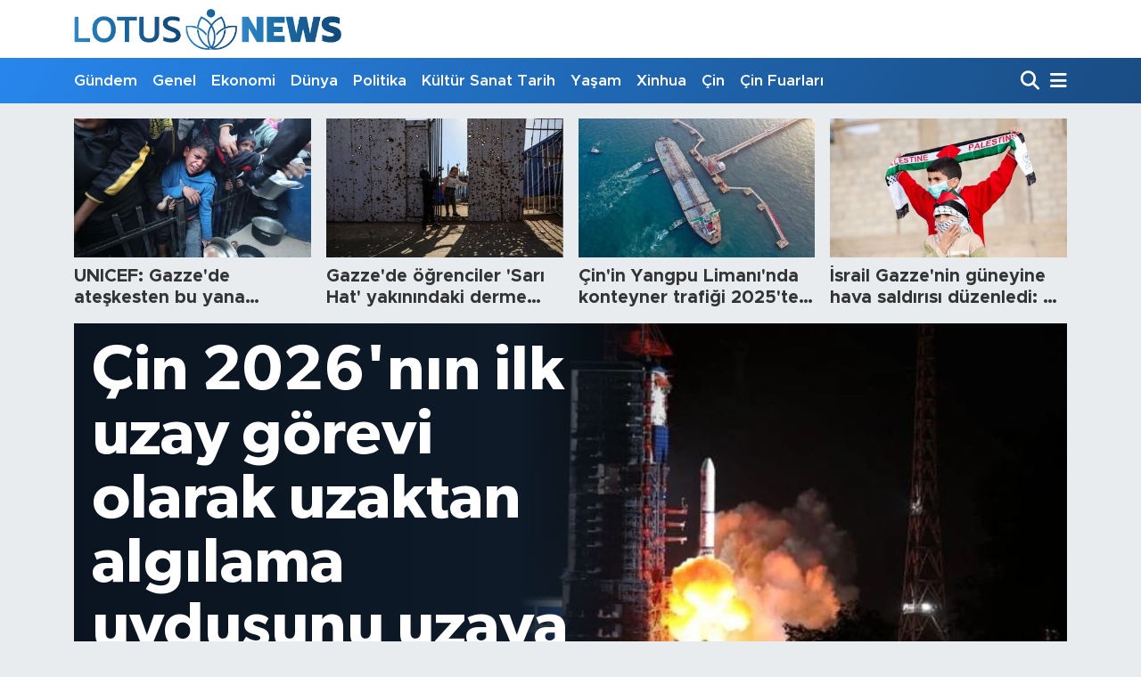

--- FILE ---
content_type: text/html;charset=UTF-8
request_url: https://www.lotusnews.com.tr/
body_size: 16499
content:
<!DOCTYPE html>
<html lang="tr" data-theme="flow">
<head>
<link rel="dns-prefetch" href="//www.lotusnews.com.tr">
<link rel="dns-prefetch" href="//lotusnewscomtr.teimg.com">
<link rel="dns-prefetch" href="//static.tebilisim.com">
<link rel="dns-prefetch" href="//www.googletagmanager.com">
<link rel="dns-prefetch" href="//www.facebook.comlotusnewstr">
<link rel="dns-prefetch" href="//www.twitter.com">
<link rel="dns-prefetch" href="//www.instagram.com">
<link rel="dns-prefetch" href="//www.youtube.com">
<link rel="dns-prefetch" href="//img.youtube.com">
<link rel="dns-prefetch" href="//www.pinterest.com">
<link rel="dns-prefetch" href="//tebilisim.com">
<link rel="dns-prefetch" href="//facebook.comlotusnewstr">
<link rel="dns-prefetch" href="//twitter.com">

    <meta charset="utf-8">
<title>Lotus News</title>
<meta name="description" content="Dünyadan Haberler">
<meta name="keywords" content="haber, haberler, son dakika, son dakika haber, haber oku, gazete haberleri, gazeteler, hürriyet, ajans lotus, lotus news, güncel haberler, ekonomi, siyaset">
<link rel="canonical" href="https://www.lotusnews.com.tr">
<meta name="viewport" content="width=device-width,initial-scale=1">
<meta name="X-UA-Compatible" content="IE=edge">
<meta name="robots" content="max-image-preview:large">
<meta name="theme-color" content="#2786ec">
<meta property="og:site_name" content="Lotus News">
<meta property="og:type" content="website">
<meta property="og:title" content="Lotus News">
<meta property="og:description" content="Dünyadan Haberler">
<meta property="og:url" content="https://www.lotusnews.com.tr">
<meta property="og:image" content="https://lotusnewscomtr.teimg.com/lotusnews-com-tr/uploads/2022/04/ajans-lotus-logo-kucuk.png">
<meta property="og:image:width" content="790">
<meta property="og:image:height" content="470">
<meta name="twitter:card" content="summary_large_image">
<meta name="twitter:url" content="https://www.lotusnews.com.tr">
<meta name="twitter:site" content="@lotusnewstr">
<meta name="twitter:title" content="Lotus News">
<meta name="twitter:description" content="Dünyadan Haberler">
<meta name="twitter:image" content="https://lotusnewscomtr.teimg.com/lotusnews-com-tr/uploads/2022/04/ajans-lotus-logo-kucuk.png">
<link rel="shortcut icon" type="image/x-icon" href="https://lotusnewscomtr.teimg.com/lotusnews-com-tr/uploads/2022/04/favicon-96x96-1.png">
<link rel="manifest" href="https://www.lotusnews.com.tr/manifest.json?v=6.6.4" />
<link rel="preload" href="https://static.tebilisim.com/flow/assets/css/font-awesome/fa-solid-900.woff2" as="font" type="font/woff2" crossorigin />
<link rel="preload" href="https://static.tebilisim.com/flow/assets/css/font-awesome/fa-brands-400.woff2" as="font" type="font/woff2" crossorigin />
<link rel="preload" href="https://static.tebilisim.com/flow/vendor/te/fonts/metropolis/metropolis-bold.woff2" as="font" type="font/woff2" crossorigin />
<link rel="preload" href="https://static.tebilisim.com/flow/vendor/te/fonts/metropolis/metropolis-light.woff2" as="font" type="font/woff2" crossorigin />
<link rel="preload" href="https://static.tebilisim.com/flow/vendor/te/fonts/metropolis/metropolis-medium.woff2" as="font" type="font/woff2" crossorigin />
<link rel="preload" href="https://static.tebilisim.com/flow/vendor/te/fonts/metropolis/metropolis-regular.woff2" as="font" type="font/woff2" crossorigin />
<link rel="preload" href="https://static.tebilisim.com/flow/vendor/te/fonts/metropolis/metropolis-semibold.woff2" as="font" type="font/woff2" crossorigin />

<link rel="preload"
	href="https://static.tebilisim.com/flow/vendor/te/fonts/gibson/Gibson-Bold.woff2"
	as="font" type="font/woff2" crossorigin />
<link rel="preload"
	href="https://static.tebilisim.com/flow/vendor/te/fonts/gibson/Gibson-BoldItalic.woff2"
	as="font" type="font/woff2" crossorigin />
<link rel="preload"
	href="https://static.tebilisim.com/flow/vendor/te/fonts/gibson/Gibson-Italic.woff2"
	as="font" type="font/woff2" crossorigin />
<link rel="preload"
	href="https://static.tebilisim.com/flow/vendor/te/fonts/gibson/Gibson-Light.woff2"
	as="font" type="font/woff2" crossorigin />
<link rel="preload"
	href="https://static.tebilisim.com/flow/vendor/te/fonts/gibson/Gibson-LightItalic.woff2"
	as="font" type="font/woff2" crossorigin />
<link rel="preload"
	href="https://static.tebilisim.com/flow/vendor/te/fonts/gibson/Gibson-SemiBold.woff2"
	as="font" type="font/woff2" crossorigin />
<link rel="preload"
	href="https://static.tebilisim.com/flow/vendor/te/fonts/gibson/Gibson-SemiBoldItalic.woff2"
	as="font" type="font/woff2" crossorigin />
<link rel="preload"
	href="https://static.tebilisim.com/flow/vendor/te/fonts/gibson/Gibson.woff2"
	as="font" type="font/woff2" crossorigin />

<link rel="preload" as="style" href="https://static.tebilisim.com/flow/vendor/te/fonts/metropolis.css?v=6.6.4">
<link rel="stylesheet" href="https://static.tebilisim.com/flow/vendor/te/fonts/metropolis.css?v=6.6.4">
<link rel="preload" as="style" href="https://static.tebilisim.com/flow/vendor/te/fonts/gibson.css?v=6.6.4">
<link rel="stylesheet" href="https://static.tebilisim.com/flow/vendor/te/fonts/gibson.css?v=6.6.4">

<style>:root {
        --te-link-color: #333;
        --te-link-hover-color: #000;
        --te-font: "Metropolis";
        --te-secondary-font: "Gibson";
        --te-h1-font-size: 60px;
        --te-color: #2786ec;
        --te-hover-color: #194c82;
        --mm-ocd-width: 85%!important; /*  Mobil Menü Genişliği */
        --swiper-theme-color: var(--te-color)!important;
        --header-13-color: #ffc107;
    }</style><link rel="preload" as="style" href="https://static.tebilisim.com/flow/assets/vendor/bootstrap/css/bootstrap.min.css?v=6.6.4">
<link rel="stylesheet" href="https://static.tebilisim.com/flow/assets/vendor/bootstrap/css/bootstrap.min.css?v=6.6.4">
<link rel="preload" as="style" href="https://static.tebilisim.com/flow/assets/css/app6.6.4.min.css">
<link rel="stylesheet" href="https://static.tebilisim.com/flow/assets/css/app6.6.4.min.css">



<script type="application/ld+json">{"@context":"https:\/\/schema.org","@type":"WebSite","url":"https:\/\/www.lotusnews.com.tr","potentialAction":{"@type":"SearchAction","target":"https:\/\/www.lotusnews.com.tr\/arama?q={query}","query-input":"required name=query"}}</script>

<script type="application/ld+json">{"@context":"https:\/\/schema.org","@type":"NewsMediaOrganization","url":"https:\/\/www.lotusnews.com.tr","name":"Lotus News","logo":"https:\/\/lotusnewscomtr.teimg.com\/lotusnews-com-tr\/uploads\/2022\/04\/ajans-lotus-logo.png","sameAs":["https:\/\/www.facebook.com\/\/lotusnewstr","https:\/\/www.twitter.com\/lotusnewstr","\/company\/80242390\/","https:\/\/www.youtube.com\/LotusNewsTr","https:\/\/www.instagram.com\/lotusnews_"]}</script>

<script type="application/ld+json">{"@context":"https:\/\/schema.org","@graph":[{"@type":"SiteNavigationElement","name":"Ana Sayfa","url":"https:\/\/www.lotusnews.com.tr","@id":"https:\/\/www.lotusnews.com.tr"},{"@type":"SiteNavigationElement","name":"Genel","url":"https:\/\/www.lotusnews.com.tr\/genel","@id":"https:\/\/www.lotusnews.com.tr\/genel"},{"@type":"SiteNavigationElement","name":"Ekonomi","url":"https:\/\/www.lotusnews.com.tr\/ekonomi","@id":"https:\/\/www.lotusnews.com.tr\/ekonomi"},{"@type":"SiteNavigationElement","name":"D\u00fcnya","url":"https:\/\/www.lotusnews.com.tr\/dunya","@id":"https:\/\/www.lotusnews.com.tr\/dunya"},{"@type":"SiteNavigationElement","name":"Politika","url":"https:\/\/www.lotusnews.com.tr\/politika","@id":"https:\/\/www.lotusnews.com.tr\/politika"},{"@type":"SiteNavigationElement","name":"K\u00fclt\u00fcr - Sanat ve Tarih","url":"https:\/\/www.lotusnews.com.tr\/kultursanattarih","@id":"https:\/\/www.lotusnews.com.tr\/kultursanattarih"},{"@type":"SiteNavigationElement","name":"Ya\u015fam","url":"https:\/\/www.lotusnews.com.tr\/yasam","@id":"https:\/\/www.lotusnews.com.tr\/yasam"},{"@type":"SiteNavigationElement","name":"Bilim ve teknoloji","url":"https:\/\/www.lotusnews.com.tr\/bilim-ve-teknoloji","@id":"https:\/\/www.lotusnews.com.tr\/bilim-ve-teknoloji"},{"@type":"SiteNavigationElement","name":"Spor","url":"https:\/\/www.lotusnews.com.tr\/spor","@id":"https:\/\/www.lotusnews.com.tr\/spor"},{"@type":"SiteNavigationElement","name":"G\u00fcndem","url":"https:\/\/www.lotusnews.com.tr\/gundem","@id":"https:\/\/www.lotusnews.com.tr\/gundem"},{"@type":"SiteNavigationElement","name":"Video","url":"https:\/\/www.lotusnews.com.tr\/video","@id":"https:\/\/www.lotusnews.com.tr\/video"},{"@type":"SiteNavigationElement","name":"Sa\u011fl\u0131k","url":"https:\/\/www.lotusnews.com.tr\/saglik","@id":"https:\/\/www.lotusnews.com.tr\/saglik"},{"@type":"SiteNavigationElement","name":"Foto Haber","url":"https:\/\/www.lotusnews.com.tr\/foto-haber","@id":"https:\/\/www.lotusnews.com.tr\/foto-haber"},{"@type":"SiteNavigationElement","name":"Xinhua","url":"https:\/\/www.lotusnews.com.tr\/xinhua","@id":"https:\/\/www.lotusnews.com.tr\/xinhua"},{"@type":"SiteNavigationElement","name":"Seyahat","url":"https:\/\/www.lotusnews.com.tr\/seyahat","@id":"https:\/\/www.lotusnews.com.tr\/seyahat"},{"@type":"SiteNavigationElement","name":"Xinhua T\u00fcrkiye","url":"https:\/\/www.lotusnews.com.tr\/xinhuaturkiye","@id":"https:\/\/www.lotusnews.com.tr\/xinhuaturkiye"},{"@type":"SiteNavigationElement","name":"Asayi\u015f","url":"https:\/\/www.lotusnews.com.tr\/asayis","@id":"https:\/\/www.lotusnews.com.tr\/asayis"},{"@type":"SiteNavigationElement","name":"Do\u011fa","url":"https:\/\/www.lotusnews.com.tr\/doga","@id":"https:\/\/www.lotusnews.com.tr\/doga"},{"@type":"SiteNavigationElement","name":"\u00c7in","url":"https:\/\/www.lotusnews.com.tr\/cin","@id":"https:\/\/www.lotusnews.com.tr\/cin"},{"@type":"SiteNavigationElement","name":"\u00c7evre","url":"https:\/\/www.lotusnews.com.tr\/cevre","@id":"https:\/\/www.lotusnews.com.tr\/cevre"},{"@type":"SiteNavigationElement","name":"\u0130\u015f","url":"https:\/\/www.lotusnews.com.tr\/is","@id":"https:\/\/www.lotusnews.com.tr\/is"},{"@type":"SiteNavigationElement","name":"E\u011fitim","url":"https:\/\/www.lotusnews.com.tr\/egitim","@id":"https:\/\/www.lotusnews.com.tr\/egitim"},{"@type":"SiteNavigationElement","name":"Magazin","url":"https:\/\/www.lotusnews.com.tr\/magazin","@id":"https:\/\/www.lotusnews.com.tr\/magazin"},{"@type":"SiteNavigationElement","name":"K\u00fclt\u00fcr sanat","url":"https:\/\/www.lotusnews.com.tr\/kultur-sanat","@id":"https:\/\/www.lotusnews.com.tr\/kultur-sanat"},{"@type":"SiteNavigationElement","name":"Haberde insan","url":"https:\/\/www.lotusnews.com.tr\/haberde-insan","@id":"https:\/\/www.lotusnews.com.tr\/haberde-insan"},{"@type":"SiteNavigationElement","name":"Xi Jinping","url":"https:\/\/www.lotusnews.com.tr\/xi-jinping","@id":"https:\/\/www.lotusnews.com.tr\/xi-jinping"},{"@type":"SiteNavigationElement","name":"Wang Yi","url":"https:\/\/www.lotusnews.com.tr\/wang-yi","@id":"https:\/\/www.lotusnews.com.tr\/wang-yi"},{"@type":"SiteNavigationElement","name":"\u00c7in Fuarlar\u0131","url":"https:\/\/www.lotusnews.com.tr\/cin-fuarlari","@id":"https:\/\/www.lotusnews.com.tr\/cin-fuarlari"},{"@type":"SiteNavigationElement","name":"K\u00fclt\u00fcr - sanat ve tarih","url":"https:\/\/www.lotusnews.com.tr\/kultur-sanat-ve-tarih","@id":"https:\/\/www.lotusnews.com.tr\/kultur-sanat-ve-tarih"},{"@type":"SiteNavigationElement","name":"\u0130leti\u015fim","url":"https:\/\/www.lotusnews.com.tr\/iletisim","@id":"https:\/\/www.lotusnews.com.tr\/iletisim"},{"@type":"SiteNavigationElement","name":"Gizlilik S\u00f6zle\u015fmesi","url":"https:\/\/www.lotusnews.com.tr\/gizlilik-sozlesmesi","@id":"https:\/\/www.lotusnews.com.tr\/gizlilik-sozlesmesi"},{"@type":"SiteNavigationElement","name":"Yazarlar","url":"https:\/\/www.lotusnews.com.tr\/yazarlar","@id":"https:\/\/www.lotusnews.com.tr\/yazarlar"},{"@type":"SiteNavigationElement","name":"Foto Galeri","url":"https:\/\/www.lotusnews.com.tr\/foto-galeri","@id":"https:\/\/www.lotusnews.com.tr\/foto-galeri"},{"@type":"SiteNavigationElement","name":"Video Galeri","url":"https:\/\/www.lotusnews.com.tr\/video","@id":"https:\/\/www.lotusnews.com.tr\/video"},{"@type":"SiteNavigationElement","name":"Biyografiler","url":"https:\/\/www.lotusnews.com.tr\/biyografi","@id":"https:\/\/www.lotusnews.com.tr\/biyografi"},{"@type":"SiteNavigationElement","name":"Vefatlar","url":"https:\/\/www.lotusnews.com.tr\/vefat","@id":"https:\/\/www.lotusnews.com.tr\/vefat"},{"@type":"SiteNavigationElement","name":"R\u00f6portajlar","url":"https:\/\/www.lotusnews.com.tr\/roportaj","@id":"https:\/\/www.lotusnews.com.tr\/roportaj"},{"@type":"SiteNavigationElement","name":"Anketler","url":"https:\/\/www.lotusnews.com.tr\/anketler","@id":"https:\/\/www.lotusnews.com.tr\/anketler"}]}</script>






<script async src="https://www.googletagmanager.com/gtag/js?id=G-VFD9WT8JVH"></script>
<script>
  window.dataLayer = window.dataLayer || [];
  function gtag(){dataLayer.push(arguments);}
  gtag('js', new Date());

  gtag('config', 'G-VFD9WT8JVH');
</script>






</head>




<body class="d-flex flex-column min-vh-100">

    
    

    <header class="header-1">
    <nav class="top-header navbar navbar-expand-lg navbar-light shadow-sm bg-white py-1">
        <div class="container">
                            <a class="navbar-brand me-0" href="/" title="Lotus News">
                <img src="https://lotusnewscomtr.teimg.com/lotusnews-com-tr/uploads/2022/04/ajans-lotus-logo.png" alt="Lotus News" width="300" height="40" class="light-mode img-fluid flow-logo">
<img src="https://lotusnewscomtr.teimg.com/lotusnews-com-tr/uploads/2022/04/ajans-lotus-logo-kucuk.png" alt="Lotus News" width="300" height="40" class="dark-mode img-fluid flow-logo d-none">

            </a>
                                    <ul class="nav d-lg-none px-2">
                
                <li class="nav-item"><a href="/arama" class="me-2" title="Ara"><i class="fa fa-search fa-lg"></i></a></li>
                <li class="nav-item"><a href="#menu" title="Ana Menü"><i class="fa fa-bars fa-lg"></i></a></li>
            </ul>
        </div>
    </nav>
    <div class="main-menu navbar navbar-expand-lg d-none d-lg-block bg-gradient-te py-1">
        <div class="container">
            <ul  class="nav fw-semibold">
        <li class="nav-item   ">
        <a href="/gundem" class="nav-link text-white" target="_self" title="Gündem">Gündem</a>
        
    </li>
        <li class="nav-item   ">
        <a href="/genel" class="nav-link text-white" target="_self" title="Genel">Genel</a>
        
    </li>
        <li class="nav-item   ">
        <a href="/ekonomi" class="nav-link text-white" target="_self" title="Ekonomi">Ekonomi</a>
        
    </li>
        <li class="nav-item   ">
        <a href="/dunya" class="nav-link text-white" target="_self" title="Dünya">Dünya</a>
        
    </li>
        <li class="nav-item   ">
        <a href="/politika" class="nav-link text-white" target="_self" title="Politika">Politika</a>
        
    </li>
        <li class="nav-item   ">
        <a href="/kultursanattarih" class="nav-link text-white" target="_self" title="Kültür Sanat Tarih">Kültür Sanat Tarih</a>
        
    </li>
        <li class="nav-item   ">
        <a href="/yasam" class="nav-link text-white" target="_self" title="Yaşam">Yaşam</a>
        
    </li>
        <li class="nav-item   ">
        <a href="/xinhua" class="nav-link text-white" target="_self" title="Xinhua">Xinhua</a>
        
    </li>
        <li class="nav-item   ">
        <a href="/cin" class="nav-link text-white" target="_self" title="Çin">Çin</a>
        
    </li>
        <li class="nav-item   ">
        <a href="/cin-fuarlari" class="nav-link text-white" target="_self" title="Çin Fuarları">Çin Fuarları</a>
        
    </li>
    </ul>

            <ul class="navigation-menu nav d-flex align-items-center">

                <li class="nav-item">
                    <a href="/arama" class="nav-link pe-1 text-white" title="Ara">
                        <i class="fa fa-search fa-lg"></i>
                    </a>
                </li>

                

                <li class="nav-item dropdown position-static">
                    <a class="nav-link pe-0 text-white" data-bs-toggle="dropdown" href="#" aria-haspopup="true" aria-expanded="false" title="Ana Menü">
                        <i class="fa fa-bars fa-lg"></i>
                    </a>
                    <div class="mega-menu dropdown-menu dropdown-menu-end text-capitalize shadow-lg border-0 rounded-0">

    <div class="row g-3 small p-3">

        
        <div class="col">
        <a href="/bilim-ve-teknoloji" class="d-block border-bottom  pb-2 mb-2" target="_self" title="Bilim ve Teknoloji">Bilim ve Teknoloji</a>
            <a href="/gundem" class="d-block border-bottom  pb-2 mb-2" target="_self" title="Gündem">Gündem</a>
            <a href="/video" class="d-block border-bottom  pb-2 mb-2" target="_self" title="Video">Video</a>
            <a href="/saglik" class="d-block border-bottom  pb-2 mb-2" target="_self" title="Sağlık">Sağlık</a>
            <a href="/foto-haber" class="d-block border-bottom  pb-2 mb-2" target="_self" title="Foto Haber">Foto Haber</a>
            <a href="/xinhua" class="d-block border-bottom  pb-2 mb-2" target="_self" title="Xinhua">Xinhua</a>
            <a href="/xinhuaturkiye" class="d-block  pb-2 mb-2" target="_self" title="Xinhua Türkiye">Xinhua Türkiye</a>
        </div><div class="col">
            <a href="/seyahat" class="d-block border-bottom  pb-2 mb-2" target="_self" title="Seyahat">Seyahat</a>
            <a href="/cin" class="d-block border-bottom  pb-2 mb-2" target="_self" title="Çin">Çin</a>
        </div>


    </div>

    <div class="p-3 bg-light">
                <a class="me-3"
            href="https://www.facebook.com//lotusnewstr" target="_blank" rel="nofollow noreferrer noopener"><i class="fab fa-facebook me-2 text-navy"></i> Facebook</a>
                        <a class="me-3"
            href="https://www.twitter.com/lotusnewstr" target="_blank" rel="nofollow noreferrer noopener"><i class="fab fa-x-twitter "></i> Twitter</a>
                        <a class="me-3"
            href="https://www.instagram.com/lotusnews_" target="_blank" rel="nofollow noreferrer noopener"><i class="fab fa-instagram me-2 text-magenta"></i> Instagram</a>
                        <a class="me-3"
            href="/company/80242390/" target="_blank" rel="nofollow noreferrer noopener"><i class="fab fa-linkedin me-2 text-navy"></i> Linkedin</a>
                        <a class="me-3"
            href="https://www.youtube.com/LotusNewsTr" target="_blank" rel="nofollow noreferrer noopener"><i class="fab fa-youtube me-2 text-danger"></i> Youtube</a>
                                                    </div>

    <div class="mega-menu-footer p-2 bg-te-color">
        <a class="dropdown-item text-white" href="/kunye" title="Künye"><i class="fa fa-id-card me-2"></i> Künye</a>
        <a class="dropdown-item text-white" href="/iletisim" title="İletişim"><i class="fa fa-envelope me-2"></i> İletişim</a>
        <a class="dropdown-item text-white" href="/rss-baglantilari" title="RSS Bağlantıları"><i class="fa fa-rss me-2"></i> RSS Bağlantıları</a>
        <a class="dropdown-item text-white" href="/member/login" title="Üyelik Girişi"><i class="fa fa-user me-2"></i> Üyelik Girişi</a>
    </div>


</div>

                </li>

            </ul>
        </div>
    </div>
    <ul  class="mobile-categories d-lg-none list-inline bg-white">
        <li class="list-inline-item">
        <a href="/gundem" class="text-dark" target="_self" title="Gündem">
                Gündem
        </a>
    </li>
        <li class="list-inline-item">
        <a href="/genel" class="text-dark" target="_self" title="Genel">
                Genel
        </a>
    </li>
        <li class="list-inline-item">
        <a href="/ekonomi" class="text-dark" target="_self" title="Ekonomi">
                Ekonomi
        </a>
    </li>
        <li class="list-inline-item">
        <a href="/dunya" class="text-dark" target="_self" title="Dünya">
                Dünya
        </a>
    </li>
        <li class="list-inline-item">
        <a href="/politika" class="text-dark" target="_self" title="Politika">
                Politika
        </a>
    </li>
        <li class="list-inline-item">
        <a href="/kultursanattarih" class="text-dark" target="_self" title="Kültür Sanat Tarih">
                Kültür Sanat Tarih
        </a>
    </li>
        <li class="list-inline-item">
        <a href="/yasam" class="text-dark" target="_self" title="Yaşam">
                Yaşam
        </a>
    </li>
        <li class="list-inline-item">
        <a href="/xinhua" class="text-dark" target="_self" title="Xinhua">
                Xinhua
        </a>
    </li>
        <li class="list-inline-item">
        <a href="/cin" class="text-dark" target="_self" title="Çin">
                Çin
        </a>
    </li>
        <li class="list-inline-item">
        <a href="/cin-fuarlari" class="text-dark" target="_self" title="Çin Fuarları">
                Çin Fuarları
        </a>
    </li>
    </ul>

</header>






<main class="index overflow-hidden" style="min-height: 300px">

            <h1 class="d-none">Lotus News</h1>
    
            
    
    

    <div class="container mt-3">

        <!-- ÜST MANŞET -->
<section class="top-headline-2 mb-3" data-widget="topheadline" data-widget-unique-key="ust_manset_2882">
    <div class="row g-3">
                <div class="col-6 col-lg">
            <a href="/unicef-gazzede-ateskesten-bu-yana-100den-fazla-cocuk-hayatini-kaybetti" title="UNICEF: Gazze&#039;de ateşkesten bu yana 100&#039;den fazla çocuk hayatını kaybetti" target="_self" class="bg-white">
                <div class="position-relative top-mask">
                    <img src="https://lotusnewscomtr.teimg.com/crop/419x246/lotusnews-com-tr/uploads/2025/03/unicef-israilin-gazzeye-insani-yardim-girisini-engellemesi-cocuklarin-yasamini-riske-atiyor.jpeg" width="860" height="604" class="img-fluid" loading="lazy" alt="UNICEF: Gazze&#039;de ateşkesten bu yana 100&#039;den fazla çocuk hayatını kaybetti">
                </div>
                <h2 class="title-2-line mb-0 mt-2 h4">
                    UNICEF: Gazze&#039;de ateşkesten bu yana 100&#039;den fazla çocuk hayatını kaybetti
                </h2>
            </a>
        </div>
                <div class="col-6 col-lg">
            <a href="/gazzede-ogrenciler-sari-hat-yakinindaki-derme-catma-okulda-egitime-devam-ediyor" title="Gazze&#039;de öğrenciler &#039;Sarı Hat&#039; yakınındaki derme çatma okulda eğitime devam ediyor" target="_self" class="bg-white">
                <div class="position-relative top-mask">
                    <img src="https://lotusnewscomtr.teimg.com/crop/419x246/lotusnews-com-tr/uploads/2026/01/gazzede-ogrenciler-sari-hat-yakinindaki-derme-catma-okulda-egitime-devam-ediyor.JPG" width="860" height="604" class="img-fluid" loading="lazy" alt="Gazze&#039;de öğrenciler &#039;Sarı Hat&#039; yakınındaki derme çatma okulda eğitime devam ediyor">
                </div>
                <h2 class="title-2-line mb-0 mt-2 h4">
                    Gazze&#039;de öğrenciler &#039;Sarı Hat&#039; yakınındaki derme çatma okulda eğitime devam ediyor
                </h2>
            </a>
        </div>
                <div class="col-6 col-lg">
            <a href="/cinin-yangpu-limaninda-konteyner-trafigi-2025te-yuzde-65-artti" title="Çin&#039;in Yangpu Limanı&#039;nda konteyner trafiği 2025&#039;te yüzde 65 arttı" target="_self" class="bg-white">
                <div class="position-relative top-mask">
                    <img src="https://lotusnewscomtr.teimg.com/crop/419x246/lotusnews-com-tr/uploads/2026/01/cinin-yangpu-limaninda-konteyner-trafigi-2025te-yuzde-65-artti.JPG" width="860" height="604" class="img-fluid" loading="lazy" alt="Çin&#039;in Yangpu Limanı&#039;nda konteyner trafiği 2025&#039;te yüzde 65 arttı">
                </div>
                <h2 class="title-2-line mb-0 mt-2 h4">
                    Çin&#039;in Yangpu Limanı&#039;nda konteyner trafiği 2025&#039;te yüzde 65 arttı
                </h2>
            </a>
        </div>
                <div class="col-6 col-lg">
            <a href="/israil-gazzenin-guneyine-hava-saldirisi-duzenledi-4-olu-3-yarali" title="İsrail Gazze&#039;nin güneyine hava saldırısı düzenledi: 4 ölü, 3 yaralı" target="_self" class="bg-white">
                <div class="position-relative top-mask">
                    <img src="https://lotusnewscomtr.teimg.com/crop/419x246/lotusnews-com-tr/uploads/2025/11/filistin-gazze.jpg" width="860" height="604" class="img-fluid" loading="lazy" alt="İsrail Gazze&#039;nin güneyine hava saldırısı düzenledi: 4 ölü, 3 yaralı">
                </div>
                <h2 class="title-2-line mb-0 mt-2 h4">
                    İsrail Gazze&#039;nin güneyine hava saldırısı düzenledi: 4 ölü, 3 yaralı
                </h2>
            </a>
        </div>
            </div>

</section>
<section class="main-headline-8 mb-3" data-widget="main-headline">
    <div class="row">
        <div class="col">
            <div class="swiper main-headline" data-autoplay="1">
                <div class="swiper-wrapper">
                                                                        <div class="swiper-slide" data-link="/cin-2026nin-ilk-uzay-gorevi-olarak-uzaktan-algilama-uydusunu-uzaya-gonderdi">
                                <a
                                    href="/cin-2026nin-ilk-uzay-gorevi-olarak-uzaktan-algilama-uydusunu-uzaya-gonderdi"
                                    title="Çin 2026&#039;nın ilk uzay görevi olarak uzaktan algılama uydusunu uzaya gönderdi"
                                    class="bg-dark text-white headline-wrapper-x"
                                    target="_self"
                                    style="justify-content: flex-end;"
                                    >
                                                                        <div class="ps-headline-title" style="z-index:3">
                                        <div class="position-relative" style="padding-left: 0px; padding-right: 0px; width: 100%;">
                                            <h4 style="
                                                display:flex;
                                                flex-direction:column;
                                                align-items: flex-start;                                                gap:  0px;                                                ">
                                                                                                <span class="top mb-1 d-block"
                                                    style="
                                                    width:53%;
                                                    color: #ffffff;
                                                    text-shadow: 1px 1px 1px rgba(0,0,0,0);                                                    font-size: 72px;
                                                    text-align:  left;                                                    margin-bottom: 0px;
                                                    padding: 0;
                                                    word-wrap: break-word;
                                                    line-height: 1;
                                                    background-color: transparent;
                                                    "
                                                >
                                                    Çin 2026'nın ilk uzay görevi olarak uzaktan algılama uydusunu uzaya gönderdi
                                                </span>
                                                                                            </h4>
                                        </div>
                                    </div>
                                    <span class="gradient d-none d-lg-block" style="background: rgba(0, 0, 0, 0) linear-gradient(to right, rgb(10, 20, 32), rgb(10, 20, 32) 0%, rgb(14, 26, 40) 75%, rgba(0, 0, 0, 0) 100%) repeat scroll 0% 0% / auto padding-box border-box;  left: 0; "></span>
                                                                        <!-- badges -->
                                    <div class="position-absolute w-100 h-100 d-none d-lg-flex text-white p-4" style="z-index: 3">
                                        <div class="position-relative w-100 h-100 d-flex align-items-center justify-content-start">
                                            
                                                                                                                                                                                </div>
                                    </div>
                                    <!-- image -->
                                    <img
                                    loading="lazy"
                                    src="https://lotusnewscomtr.teimg.com/crop/860x504/lotusnews-com-tr/uploads/2023/10/cin-yeni-uzaktan-algilama-uydusu-yaogan-39u-uzaya-gonderdi.jpg"
                                    alt="Çin 2026&#039;nın ilk uzay görevi olarak uzaktan algılama uydusunu uzaya gönderdi" width="790"
                                    height="470"
                                    style=""
                                    >
                                    <div class="swiper-lazy-preloader swiper-lazy-preloader-white"></div>
                                </a>
                            </div>
                        
                                                                        <div class="swiper-slide" data-link="/cin-modeli-masa-tenisinin-turkiyedeki-gelisimine-isik-tutuyor">
                                <a
                                    href="/cin-modeli-masa-tenisinin-turkiyedeki-gelisimine-isik-tutuyor"
                                    title="Çin modeli, masa tenisinin Türkiye&#039;deki gelişimine ışık tutuyor"
                                    class="bg-dark text-white headline-wrapper-x"
                                    target="_self"
                                    style="justify-content: flex-end;"
                                    >
                                                                        <div class="ps-headline-title" style="z-index:3">
                                        <div class="position-relative" style="padding-left: 0px; padding-right: 0px; width: 100%;">
                                            <h4 style="
                                                display:flex;
                                                flex-direction:column;
                                                align-items: flex-start;                                                gap:  0px;                                                ">
                                                                                                <span class="top mb-1 d-block"
                                                    style="
                                                    width:53%;
                                                    color: #ffffff;
                                                    text-shadow: 1px 1px 1px rgba(0,0,0,0);                                                    font-size: 72px;
                                                    text-align:  left;                                                    margin-bottom: 0px;
                                                    padding: 0;
                                                    word-wrap: break-word;
                                                    line-height: 1;
                                                    background-color: transparent;
                                                    "
                                                >
                                                    Çin modeli, masa tenisinin Türkiye'deki gelişimine ışık tutuyor
                                                </span>
                                                                                            </h4>
                                        </div>
                                    </div>
                                    <span class="gradient d-none d-lg-block" style="background: rgba(0, 0, 0, 0) linear-gradient(to right, rgb(10, 20, 32), rgb(10, 20, 32) 0%, rgb(14, 26, 40) 75%, rgba(0, 0, 0, 0) 100%) repeat scroll 0% 0% / auto padding-box border-box;  left: 0; "></span>
                                                                        <!-- badges -->
                                    <div class="position-absolute w-100 h-100 d-none d-lg-flex text-white p-4" style="z-index: 3">
                                        <div class="position-relative w-100 h-100 d-flex align-items-center justify-content-start">
                                            
                                                                                                                                                                                </div>
                                    </div>
                                    <!-- image -->
                                    <img
                                    loading="lazy"
                                    src="https://lotusnewscomtr.teimg.com/crop/860x504/lotusnews-com-tr/uploads/2026/01/cin-modeli-masa-tenisinin-turkiyedeki-gelisimine-isik-tutuyor.jpg"
                                    alt="Çin modeli, masa tenisinin Türkiye&#039;deki gelişimine ışık tutuyor" width="790"
                                    height="470"
                                    style=""
                                    >
                                    <div class="swiper-lazy-preloader swiper-lazy-preloader-white"></div>
                                </a>
                            </div>
                        
                                                                        <div class="swiper-slide" data-link="/cin-taylanddaki-tren-kazasinda-hayatini-kaybedenler-icin-taziyelerini-iletti">
                                <a
                                    href="/cin-taylanddaki-tren-kazasinda-hayatini-kaybedenler-icin-taziyelerini-iletti"
                                    title="Çin, Tayland&#039;daki tren kazasında hayatını kaybedenler için taziyelerini iletti"
                                    class="bg-dark text-white headline-wrapper-x"
                                    target="_self"
                                    style="justify-content: flex-end;"
                                    >
                                                                        <div class="ps-headline-title" style="z-index:3">
                                        <div class="position-relative" style="padding-left: 0px; padding-right: 0px; width: 100%;">
                                            <h4 style="
                                                display:flex;
                                                flex-direction:column;
                                                align-items: flex-start;                                                gap:  0px;                                                ">
                                                                                                <span class="top mb-1 d-block"
                                                    style="
                                                    width:53%;
                                                    color: #ffffff;
                                                    text-shadow: 1px 1px 1px rgba(0,0,0,0);                                                    font-size: 72px;
                                                    text-align:  left;                                                    margin-bottom: 0px;
                                                    padding: 0;
                                                    word-wrap: break-word;
                                                    line-height: 1;
                                                    background-color: transparent;
                                                    "
                                                >
                                                    Çin, Tayland'daki tren kazasında hayatını kaybedenler için taziyelerini iletti
                                                </span>
                                                                                            </h4>
                                        </div>
                                    </div>
                                    <span class="gradient d-none d-lg-block" style="background: rgba(0, 0, 0, 0) linear-gradient(to right, rgb(10, 20, 32), rgb(10, 20, 32) 0%, rgb(14, 26, 40) 75%, rgba(0, 0, 0, 0) 100%) repeat scroll 0% 0% / auto padding-box border-box;  left: 0; "></span>
                                                                        <!-- badges -->
                                    <div class="position-absolute w-100 h-100 d-none d-lg-flex text-white p-4" style="z-index: 3">
                                        <div class="position-relative w-100 h-100 d-flex align-items-center justify-content-start">
                                            
                                                                                                                                                                                </div>
                                    </div>
                                    <!-- image -->
                                    <img
                                    loading="lazy"
                                    src="https://lotusnewscomtr.teimg.com/crop/860x504/lotusnews-com-tr/uploads/2026/01/taylandda-hatta-dusmus-vincle-carpisan-tren-raydan-cikti-22-olu-55-yarali.JPG"
                                    alt="Çin, Tayland&#039;daki tren kazasında hayatını kaybedenler için taziyelerini iletti" width="790"
                                    height="470"
                                    style=""
                                    >
                                    <div class="swiper-lazy-preloader swiper-lazy-preloader-white"></div>
                                </a>
                            </div>
                        
                                                                        <div class="swiper-slide" data-link="/cindeki-tianjin-muzesinde-kentin-ticaretine-isik-tutan-sergi-kapilarini-ziyaretcilere-acti">
                                <a
                                    href="/cindeki-tianjin-muzesinde-kentin-ticaretine-isik-tutan-sergi-kapilarini-ziyaretcilere-acti"
                                    title="Çin&#039;deki Tianjin Müzesi&#039;nde kentin ticaretine ışık tutan sergi kapılarını ziyaretçilere açtı"
                                    class="bg-dark text-white headline-wrapper-x"
                                    target="_self"
                                    style="justify-content: flex-end;"
                                    >
                                                                        <div class="ps-headline-title" style="z-index:3">
                                        <div class="position-relative" style="padding-left: 0px; padding-right: 0px; width: 100%;">
                                            <h4 style="
                                                display:flex;
                                                flex-direction:column;
                                                align-items: flex-start;                                                gap:  0px;                                                ">
                                                                                                <span class="top mb-1 d-block"
                                                    style="
                                                    width:53%;
                                                    color: #ffffff;
                                                    text-shadow: 1px 1px 1px rgba(0,0,0,0);                                                    font-size: 72px;
                                                    text-align:  left;                                                    margin-bottom: 0px;
                                                    padding: 0;
                                                    word-wrap: break-word;
                                                    line-height: 1;
                                                    background-color: transparent;
                                                    "
                                                >
                                                    Çin'deki Tianjin Müzesi'nde kentin ticaretine ışık tutan sergi kapılarını ziyaretçilere açtı
                                                </span>
                                                                                            </h4>
                                        </div>
                                    </div>
                                    <span class="gradient d-none d-lg-block" style="background: rgba(0, 0, 0, 0) linear-gradient(to right, rgb(10, 20, 32), rgb(10, 20, 32) 0%, rgb(14, 26, 40) 75%, rgba(0, 0, 0, 0) 100%) repeat scroll 0% 0% / auto padding-box border-box;  left: 0; "></span>
                                                                        <!-- badges -->
                                    <div class="position-absolute w-100 h-100 d-none d-lg-flex text-white p-4" style="z-index: 3">
                                        <div class="position-relative w-100 h-100 d-flex align-items-center justify-content-start">
                                            
                                                                                                                                                                                </div>
                                    </div>
                                    <!-- image -->
                                    <img
                                    loading="lazy"
                                    src="https://lotusnewscomtr.teimg.com/crop/860x504/lotusnews-com-tr/uploads/2026/01/tianjin-muzesi.JPG"
                                    alt="Çin&#039;deki Tianjin Müzesi&#039;nde kentin ticaretine ışık tutan sergi kapılarını ziyaretçilere açtı" width="790"
                                    height="470"
                                    style=""
                                    >
                                    <div class="swiper-lazy-preloader swiper-lazy-preloader-white"></div>
                                </a>
                            </div>
                        
                                                                        <div class="swiper-slide" data-link="/cin-seyahat-platformu-tripcom-hakkinda-tekel-iddialari-nedeniyle-sorusturma-baslatti">
                                <a
                                    href="/cin-seyahat-platformu-tripcom-hakkinda-tekel-iddialari-nedeniyle-sorusturma-baslatti"
                                    title="Çin, seyahat platformu Trip.com hakkında tekel iddiaları nedeniyle soruşturma başlattı"
                                    class="bg-dark text-white headline-wrapper-x"
                                    target="_self"
                                    style="justify-content: flex-end;"
                                    >
                                                                        <div class="ps-headline-title" style="z-index:3">
                                        <div class="position-relative" style="padding-left: 0px; padding-right: 0px; width: 100%;">
                                            <h4 style="
                                                display:flex;
                                                flex-direction:column;
                                                align-items: flex-start;                                                gap:  0px;                                                ">
                                                                                                <span class="top mb-1 d-block"
                                                    style="
                                                    width:53%;
                                                    color: #ffffff;
                                                    text-shadow: 1px 1px 1px rgba(0,0,0,0);                                                    font-size: 72px;
                                                    text-align:  left;                                                    margin-bottom: 0px;
                                                    padding: 0;
                                                    word-wrap: break-word;
                                                    line-height: 1;
                                                    background-color: transparent;
                                                    "
                                                >
                                                    Çin, seyahat platformu Trip.com hakkında tekel iddiaları nedeniyle soruşturma başlattı
                                                </span>
                                                                                            </h4>
                                        </div>
                                    </div>
                                    <span class="gradient d-none d-lg-block" style="background: rgba(0, 0, 0, 0) linear-gradient(to right, rgb(10, 20, 32), rgb(10, 20, 32) 0%, rgb(14, 26, 40) 75%, rgba(0, 0, 0, 0) 100%) repeat scroll 0% 0% / auto padding-box border-box;  left: 0; "></span>
                                                                        <!-- badges -->
                                    <div class="position-absolute w-100 h-100 d-none d-lg-flex text-white p-4" style="z-index: 3">
                                        <div class="position-relative w-100 h-100 d-flex align-items-center justify-content-start">
                                            
                                                                                                                                                                                </div>
                                    </div>
                                    <!-- image -->
                                    <img
                                    loading="lazy"
                                    src="https://lotusnewscomtr.teimg.com/crop/860x504/lotusnews-com-tr/uploads/2026/01/cin-seyahat-platformu-tripcom-hakkinda-tekel-iddialari-nedeniyle-sorusturma-baslatti.jpg"
                                    alt="Çin, seyahat platformu Trip.com hakkında tekel iddiaları nedeniyle soruşturma başlattı" width="790"
                                    height="470"
                                    style=""
                                    >
                                    <div class="swiper-lazy-preloader swiper-lazy-preloader-white"></div>
                                </a>
                            </div>
                        
                                                                        <div class="swiper-slide" data-link="/taylandda-hat-uzerine-coken-vincle-carpisan-trende-hayatini-kaybedenlerin-sayisi-30a-yukseldi">
                                <a
                                    href="/taylandda-hat-uzerine-coken-vincle-carpisan-trende-hayatini-kaybedenlerin-sayisi-30a-yukseldi"
                                    title="Tayland&#039;da hat üzerine çöken vinçle çarpışan trende hayatını kaybedenlerin sayısı 30&#039;a yükseldi"
                                    class="bg-dark text-white headline-wrapper-x"
                                    target="_self"
                                    style="justify-content: flex-end;"
                                    >
                                                                        <div class="ps-headline-title" style="z-index:3">
                                        <div class="position-relative" style="padding-left: 0px; padding-right: 0px; width: 100%;">
                                            <h4 style="
                                                display:flex;
                                                flex-direction:column;
                                                align-items: flex-start;                                                gap:  0px;                                                ">
                                                                                                <span class="top mb-1 d-block"
                                                    style="
                                                    width:53%;
                                                    color: #ffffff;
                                                    text-shadow: 1px 1px 1px rgba(0,0,0,0);                                                    font-size: 72px;
                                                    text-align:  left;                                                    margin-bottom: 0px;
                                                    padding: 0;
                                                    word-wrap: break-word;
                                                    line-height: 1;
                                                    background-color: transparent;
                                                    "
                                                >
                                                    Tayland'da hat üzerine çöken vinçle çarpışan trende hayatını kaybedenlerin sayısı 30'a yükseldi
                                                </span>
                                                                                            </h4>
                                        </div>
                                    </div>
                                    <span class="gradient d-none d-lg-block" style="background: rgba(0, 0, 0, 0) linear-gradient(to right, rgb(10, 20, 32), rgb(10, 20, 32) 0%, rgb(14, 26, 40) 75%, rgba(0, 0, 0, 0) 100%) repeat scroll 0% 0% / auto padding-box border-box;  left: 0; "></span>
                                                                        <!-- badges -->
                                    <div class="position-absolute w-100 h-100 d-none d-lg-flex text-white p-4" style="z-index: 3">
                                        <div class="position-relative w-100 h-100 d-flex align-items-center justify-content-start">
                                            
                                                                                                                                                                                </div>
                                    </div>
                                    <!-- image -->
                                    <img
                                    loading="lazy"
                                    src="https://lotusnewscomtr.teimg.com/crop/860x504/lotusnews-com-tr/uploads/2026/01/taylandda-hat-uzerine-coken-vincle-carpisan-trende-hayatini-kaybedenlerin-sayisi-30a-yukseldi.JPG"
                                    alt="Tayland&#039;da hat üzerine çöken vinçle çarpışan trende hayatını kaybedenlerin sayısı 30&#039;a yükseldi" width="790"
                                    height="470"
                                    style=""
                                    >
                                    <div class="swiper-lazy-preloader swiper-lazy-preloader-white"></div>
                                </a>
                            </div>
                        
                                                                        <div class="swiper-slide" data-link="/cinin-fujian-eyaleti-kiyilarinda-20-megavatlik-yeni-ruzgar-turbini-unitesi-kuruldu">
                                <a
                                    href="/cinin-fujian-eyaleti-kiyilarinda-20-megavatlik-yeni-ruzgar-turbini-unitesi-kuruldu"
                                    title="Çin&#039;in Fujian eyaleti kıyılarında 20 megavatlık yeni rüzgar türbini ünitesi kuruldu"
                                    class="bg-dark text-white headline-wrapper-x"
                                    target="_self"
                                    style="justify-content: flex-end;"
                                    >
                                                                        <div class="ps-headline-title" style="z-index:3">
                                        <div class="position-relative" style="padding-left: 0px; padding-right: 0px; width: 100%;">
                                            <h4 style="
                                                display:flex;
                                                flex-direction:column;
                                                align-items: flex-start;                                                gap:  0px;                                                ">
                                                                                                <span class="top mb-1 d-block"
                                                    style="
                                                    width:53%;
                                                    color: #ffffff;
                                                    text-shadow: 1px 1px 1px rgba(0,0,0,0);                                                    font-size: 72px;
                                                    text-align:  left;                                                    margin-bottom: 0px;
                                                    padding: 0;
                                                    word-wrap: break-word;
                                                    line-height: 1;
                                                    background-color: transparent;
                                                    "
                                                >
                                                    Çin'in Fujian eyaleti kıyılarında 20 megavatlık yeni rüzgar türbini ünitesi kuruldu
                                                </span>
                                                                                            </h4>
                                        </div>
                                    </div>
                                    <span class="gradient d-none d-lg-block" style="background: rgba(0, 0, 0, 0) linear-gradient(to right, rgb(10, 20, 32), rgb(10, 20, 32) 0%, rgb(14, 26, 40) 75%, rgba(0, 0, 0, 0) 100%) repeat scroll 0% 0% / auto padding-box border-box;  left: 0; "></span>
                                                                        <!-- badges -->
                                    <div class="position-absolute w-100 h-100 d-none d-lg-flex text-white p-4" style="z-index: 3">
                                        <div class="position-relative w-100 h-100 d-flex align-items-center justify-content-start">
                                            
                                                                                                                                                                                </div>
                                    </div>
                                    <!-- image -->
                                    <img
                                    loading="lazy"
                                    src="https://lotusnewscomtr.teimg.com/crop/860x504/lotusnews-com-tr/uploads/2026/01/cinin-fujian-eyaleti-kiyilarinda-20-megavatlik-yeni-ruzgar-turbini-unitesi-kuruldu.JPG"
                                    alt="Çin&#039;in Fujian eyaleti kıyılarında 20 megavatlık yeni rüzgar türbini ünitesi kuruldu" width="790"
                                    height="470"
                                    style=""
                                    >
                                    <div class="swiper-lazy-preloader swiper-lazy-preloader-white"></div>
                                </a>
                            </div>
                        
                                                                        <div class="swiper-slide" data-link="/gazzede-etkili-olan-siddetli-firtina-nedeniyle-4-filistinli-hayatini-kaybetti">
                                <a
                                    href="/gazzede-etkili-olan-siddetli-firtina-nedeniyle-4-filistinli-hayatini-kaybetti"
                                    title="Gazze&#039;de etkili olan şiddetli fırtına nedeniyle 4 Filistinli hayatını kaybetti"
                                    class="bg-dark text-white headline-wrapper-x"
                                    target="_self"
                                    style="justify-content: flex-end;"
                                    >
                                                                        <div class="ps-headline-title" style="z-index:3">
                                        <div class="position-relative" style="padding-left: 0px; padding-right: 0px; width: 100%;">
                                            <h4 style="
                                                display:flex;
                                                flex-direction:column;
                                                align-items: flex-start;                                                gap:  0px;                                                ">
                                                                                                <span class="top mb-1 d-block"
                                                    style="
                                                    width:53%;
                                                    color: #ffffff;
                                                    text-shadow: 1px 1px 1px rgba(0,0,0,0);                                                    font-size: 72px;
                                                    text-align:  left;                                                    margin-bottom: 0px;
                                                    padding: 0;
                                                    word-wrap: break-word;
                                                    line-height: 1;
                                                    background-color: transparent;
                                                    "
                                                >
                                                    Gazze'de etkili olan şiddetli fırtına nedeniyle 4 Filistinli hayatını kaybetti
                                                </span>
                                                                                            </h4>
                                        </div>
                                    </div>
                                    <span class="gradient d-none d-lg-block" style="background: rgba(0, 0, 0, 0) linear-gradient(to right, rgb(10, 20, 32), rgb(10, 20, 32) 0%, rgb(14, 26, 40) 75%, rgba(0, 0, 0, 0) 100%) repeat scroll 0% 0% / auto padding-box border-box;  left: 0; "></span>
                                                                        <!-- badges -->
                                    <div class="position-absolute w-100 h-100 d-none d-lg-flex text-white p-4" style="z-index: 3">
                                        <div class="position-relative w-100 h-100 d-flex align-items-center justify-content-start">
                                            
                                                                                                                                                                                </div>
                                    </div>
                                    <!-- image -->
                                    <img
                                    loading="lazy"
                                    src="https://lotusnewscomtr.teimg.com/crop/860x504/lotusnews-com-tr/uploads/2026/01/gazzede-etkili-olan-siddetli-firtina-nedeniyle-4-filistinli-hayatini-kaybetti.JPG"
                                    alt="Gazze&#039;de etkili olan şiddetli fırtına nedeniyle 4 Filistinli hayatını kaybetti" width="790"
                                    height="470"
                                    style=""
                                    >
                                    <div class="swiper-lazy-preloader swiper-lazy-preloader-white"></div>
                                </a>
                            </div>
                        
                                                                        <div class="swiper-slide" data-link="/fransada-2-dunya-savasindan-bu-yana-ilk-kez-olum-sayisi-dogum-sayisini-geride-birakti">
                                <a
                                    href="/fransada-2-dunya-savasindan-bu-yana-ilk-kez-olum-sayisi-dogum-sayisini-geride-birakti"
                                    title="Fransa&#039;da 2. Dünya Savaşı&#039;ndan bu yana ilk kez ölüm sayısı doğum sayısını geride bıraktı"
                                    class="bg-dark text-white headline-wrapper-x"
                                    target="_self"
                                    style="justify-content: flex-end;"
                                    >
                                                                        <div class="ps-headline-title" style="z-index:3">
                                        <div class="position-relative" style="padding-left: 0px; padding-right: 0px; width: 100%;">
                                            <h4 style="
                                                display:flex;
                                                flex-direction:column;
                                                align-items: flex-start;                                                gap:  0px;                                                ">
                                                                                                <span class="top mb-1 d-block"
                                                    style="
                                                    width:53%;
                                                    color: #ffffff;
                                                    text-shadow: 1px 1px 1px rgba(0,0,0,0);                                                    font-size: 72px;
                                                    text-align:  left;                                                    margin-bottom: 0px;
                                                    padding: 0;
                                                    word-wrap: break-word;
                                                    line-height: 1;
                                                    background-color: transparent;
                                                    "
                                                >
                                                    Fransa'da 2. Dünya Savaşı'ndan bu yana ilk kez ölüm sayısı doğum sayısını geride bıraktı
                                                </span>
                                                                                            </h4>
                                        </div>
                                    </div>
                                    <span class="gradient d-none d-lg-block" style="background: rgba(0, 0, 0, 0) linear-gradient(to right, rgb(10, 20, 32), rgb(10, 20, 32) 0%, rgb(14, 26, 40) 75%, rgba(0, 0, 0, 0) 100%) repeat scroll 0% 0% / auto padding-box border-box;  left: 0; "></span>
                                                                        <!-- badges -->
                                    <div class="position-absolute w-100 h-100 d-none d-lg-flex text-white p-4" style="z-index: 3">
                                        <div class="position-relative w-100 h-100 d-flex align-items-center justify-content-start">
                                            
                                                                                                                                                                                </div>
                                    </div>
                                    <!-- image -->
                                    <img
                                    loading="lazy"
                                    src="https://lotusnewscomtr.teimg.com/crop/860x504/lotusnews-com-tr/uploads/2022/09/aglayan-bebek-003.jpg"
                                    alt="Fransa&#039;da 2. Dünya Savaşı&#039;ndan bu yana ilk kez ölüm sayısı doğum sayısını geride bıraktı" width="790"
                                    height="470"
                                    style=""
                                    >
                                    <div class="swiper-lazy-preloader swiper-lazy-preloader-white"></div>
                                </a>
                            </div>
                        
                                                                        <div class="swiper-slide" data-link="/mozambikte-etkili-olan-siddetli-yagislar-nedeniyle-bircok-bolgeyi-sel-basti">
                                <a
                                    href="/mozambikte-etkili-olan-siddetli-yagislar-nedeniyle-bircok-bolgeyi-sel-basti"
                                    title="Mozambik&#039;te etkili olan şiddetli yağışlar nedeniyle birçok bölgeyi sel bastı"
                                    class="bg-dark text-white headline-wrapper-x"
                                    target="_self"
                                    style="justify-content: flex-end;"
                                    >
                                                                        <div class="ps-headline-title" style="z-index:3">
                                        <div class="position-relative" style="padding-left: 0px; padding-right: 0px; width: 100%;">
                                            <h4 style="
                                                display:flex;
                                                flex-direction:column;
                                                align-items: flex-start;                                                gap:  0px;                                                ">
                                                                                                <span class="top mb-1 d-block"
                                                    style="
                                                    width:53%;
                                                    color: #ffffff;
                                                    text-shadow: 1px 1px 1px rgba(0,0,0,0);                                                    font-size: 72px;
                                                    text-align:  left;                                                    margin-bottom: 0px;
                                                    padding: 0;
                                                    word-wrap: break-word;
                                                    line-height: 1;
                                                    background-color: transparent;
                                                    "
                                                >
                                                    Mozambik'te etkili olan şiddetli yağışlar nedeniyle birçok bölgeyi sel bastı
                                                </span>
                                                                                            </h4>
                                        </div>
                                    </div>
                                    <span class="gradient d-none d-lg-block" style="background: rgba(0, 0, 0, 0) linear-gradient(to right, rgb(10, 20, 32), rgb(10, 20, 32) 0%, rgb(14, 26, 40) 75%, rgba(0, 0, 0, 0) 100%) repeat scroll 0% 0% / auto padding-box border-box;  left: 0; "></span>
                                                                        <!-- badges -->
                                    <div class="position-absolute w-100 h-100 d-none d-lg-flex text-white p-4" style="z-index: 3">
                                        <div class="position-relative w-100 h-100 d-flex align-items-center justify-content-start">
                                            
                                                                                                                                                                                </div>
                                    </div>
                                    <!-- image -->
                                    <img
                                    loading="lazy"
                                    src="https://lotusnewscomtr.teimg.com/crop/860x504/lotusnews-com-tr/uploads/2026/01/mozambikte-etkili-olan-siddetli-yagislar-nedeniyle-bircok-bolgeyi-sel-basti.JPG"
                                    alt="Mozambik&#039;te etkili olan şiddetli yağışlar nedeniyle birçok bölgeyi sel bastı" width="790"
                                    height="470"
                                    style=""
                                    >
                                    <div class="swiper-lazy-preloader swiper-lazy-preloader-white"></div>
                                </a>
                            </div>
                        
                                                                        <div class="swiper-slide" data-link="/bm-yemen-ozel-temsilcisi-husilerin-temsilcisiyle-alikonulan-bm-personelinin-serbest-birakilmasini-gorustu">
                                <a
                                    href="/bm-yemen-ozel-temsilcisi-husilerin-temsilcisiyle-alikonulan-bm-personelinin-serbest-birakilmasini-gorustu"
                                    title="BM Yemen Özel Temsilcisi, Husilerin temsilcisiyle alıkonulan BM personelinin serbest bırakılmasını görüştü"
                                    class="bg-dark text-white headline-wrapper-x"
                                    target="_self"
                                    style="justify-content: flex-end;"
                                    >
                                                                        <div class="ps-headline-title" style="z-index:3">
                                        <div class="position-relative" style="padding-left: 0px; padding-right: 0px; width: 100%;">
                                            <h4 style="
                                                display:flex;
                                                flex-direction:column;
                                                align-items: flex-start;                                                gap:  0px;                                                ">
                                                                                                <span class="top mb-1 d-block"
                                                    style="
                                                    width:53%;
                                                    color: #ffffff;
                                                    text-shadow: 1px 1px 1px rgba(0,0,0,0);                                                    font-size: 72px;
                                                    text-align:  left;                                                    margin-bottom: 0px;
                                                    padding: 0;
                                                    word-wrap: break-word;
                                                    line-height: 1;
                                                    background-color: transparent;
                                                    "
                                                >
                                                    BM Yemen Özel Temsilcisi, Husilerin temsilcisiyle alıkonulan BM personelinin serbest bırakılmasını görüştü
                                                </span>
                                                                                            </h4>
                                        </div>
                                    </div>
                                    <span class="gradient d-none d-lg-block" style="background: rgba(0, 0, 0, 0) linear-gradient(to right, rgb(10, 20, 32), rgb(10, 20, 32) 0%, rgb(14, 26, 40) 75%, rgba(0, 0, 0, 0) 100%) repeat scroll 0% 0% / auto padding-box border-box;  left: 0; "></span>
                                                                        <!-- badges -->
                                    <div class="position-absolute w-100 h-100 d-none d-lg-flex text-white p-4" style="z-index: 3">
                                        <div class="position-relative w-100 h-100 d-flex align-items-center justify-content-start">
                                            
                                                                                                                                                                                </div>
                                    </div>
                                    <!-- image -->
                                    <img
                                    loading="lazy"
                                    src="https://lotusnewscomtr.teimg.com/crop/860x504/lotusnews-com-tr/uploads/2023/07/yemen-4.jpeg"
                                    alt="BM Yemen Özel Temsilcisi, Husilerin temsilcisiyle alıkonulan BM personelinin serbest bırakılmasını görüştü" width="790"
                                    height="470"
                                    style=""
                                    >
                                    <div class="swiper-lazy-preloader swiper-lazy-preloader-white"></div>
                                </a>
                            </div>
                        
                                                                        <div class="swiper-slide" data-link="/cinin-tangshan-limaninin-2025-yili-kargo-hacmi-880-milyon-tonu-asti">
                                <a
                                    href="/cinin-tangshan-limaninin-2025-yili-kargo-hacmi-880-milyon-tonu-asti"
                                    title="Çin&#039;in Tangshan Limanı&#039;nın 2025 yılı kargo hacmi 880 milyon tonu aştı"
                                    class="bg-dark text-white headline-wrapper-x"
                                    target="_self"
                                    style="justify-content: flex-end;"
                                    >
                                                                        <div class="ps-headline-title" style="z-index:3">
                                        <div class="position-relative" style="padding-left: 0px; padding-right: 0px; width: 100%;">
                                            <h4 style="
                                                display:flex;
                                                flex-direction:column;
                                                align-items: flex-start;                                                gap:  0px;                                                ">
                                                                                                <span class="top mb-1 d-block"
                                                    style="
                                                    width:53%;
                                                    color: #ffffff;
                                                    text-shadow: 1px 1px 1px rgba(0,0,0,0);                                                    font-size: 72px;
                                                    text-align:  left;                                                    margin-bottom: 0px;
                                                    padding: 0;
                                                    word-wrap: break-word;
                                                    line-height: 1;
                                                    background-color: transparent;
                                                    "
                                                >
                                                    Çin'in Tangshan Limanı'nın 2025 yılı kargo hacmi 880 milyon tonu aştı
                                                </span>
                                                                                            </h4>
                                        </div>
                                    </div>
                                    <span class="gradient d-none d-lg-block" style="background: rgba(0, 0, 0, 0) linear-gradient(to right, rgb(10, 20, 32), rgb(10, 20, 32) 0%, rgb(14, 26, 40) 75%, rgba(0, 0, 0, 0) 100%) repeat scroll 0% 0% / auto padding-box border-box;  left: 0; "></span>
                                                                        <!-- badges -->
                                    <div class="position-absolute w-100 h-100 d-none d-lg-flex text-white p-4" style="z-index: 3">
                                        <div class="position-relative w-100 h-100 d-flex align-items-center justify-content-start">
                                            
                                                                                                                                                                                </div>
                                    </div>
                                    <!-- image -->
                                    <img
                                    loading="lazy"
                                    src="https://lotusnewscomtr.teimg.com/crop/860x504/lotusnews-com-tr/uploads/2026/01/cinin-tangshan-limaninin-2025-yili-kargo-hacmi-880-milyon-tonu-asti.JPG"
                                    alt="Çin&#039;in Tangshan Limanı&#039;nın 2025 yılı kargo hacmi 880 milyon tonu aştı" width="790"
                                    height="470"
                                    style=""
                                    >
                                    <div class="swiper-lazy-preloader swiper-lazy-preloader-white"></div>
                                </a>
                            </div>
                        
                                                                        <div class="swiper-slide" data-link="/cin-sahil-guvenligi-diaoyu-dao-cevresindeki-sularda-devriyeye-cikti">
                                <a
                                    href="/cin-sahil-guvenligi-diaoyu-dao-cevresindeki-sularda-devriyeye-cikti"
                                    title="Çin Sahil Güvenliği, Diaoyu Dao çevresindeki sularda devriyeye çıktı"
                                    class="bg-dark text-white headline-wrapper-x"
                                    target="_self"
                                    style="justify-content: flex-end;"
                                    >
                                                                        <div class="ps-headline-title" style="z-index:3">
                                        <div class="position-relative" style="padding-left: 0px; padding-right: 0px; width: 100%;">
                                            <h4 style="
                                                display:flex;
                                                flex-direction:column;
                                                align-items: flex-start;                                                gap:  0px;                                                ">
                                                                                                <span class="top mb-1 d-block"
                                                    style="
                                                    width:53%;
                                                    color: #ffffff;
                                                    text-shadow: 1px 1px 1px rgba(0,0,0,0);                                                    font-size: 72px;
                                                    text-align:  left;                                                    margin-bottom: 0px;
                                                    padding: 0;
                                                    word-wrap: break-word;
                                                    line-height: 1;
                                                    background-color: transparent;
                                                    "
                                                >
                                                    Çin Sahil Güvenliği, Diaoyu Dao çevresindeki sularda devriyeye çıktı
                                                </span>
                                                                                            </h4>
                                        </div>
                                    </div>
                                    <span class="gradient d-none d-lg-block" style="background: rgba(0, 0, 0, 0) linear-gradient(to right, rgb(10, 20, 32), rgb(10, 20, 32) 0%, rgb(14, 26, 40) 75%, rgba(0, 0, 0, 0) 100%) repeat scroll 0% 0% / auto padding-box border-box;  left: 0; "></span>
                                                                        <!-- badges -->
                                    <div class="position-absolute w-100 h-100 d-none d-lg-flex text-white p-4" style="z-index: 3">
                                        <div class="position-relative w-100 h-100 d-flex align-items-center justify-content-start">
                                            
                                                                                                                                                                                </div>
                                    </div>
                                    <!-- image -->
                                    <img
                                    loading="lazy"
                                    src="https://lotusnewscomtr.teimg.com/crop/860x504/lotusnews-com-tr/uploads/2024/05/cin-sahil-guvenligi-izinsiz-gecis-yapan-filipinler-bandirali-gemilere-uyarida-bulundu.jpeg"
                                    alt="Çin Sahil Güvenliği, Diaoyu Dao çevresindeki sularda devriyeye çıktı" width="790"
                                    height="470"
                                    style=""
                                    >
                                    <div class="swiper-lazy-preloader swiper-lazy-preloader-white"></div>
                                </a>
                            </div>
                        
                                                                        <div class="swiper-slide" data-link="/norvec-ve-isvec-gronland-konusunda-danimarkaya-destek-acikladi">
                                <a
                                    href="/norvec-ve-isvec-gronland-konusunda-danimarkaya-destek-acikladi"
                                    title="Norveç ve İsveç, Grönland konusunda Danimarka&#039;ya destek açıkladı"
                                    class="bg-dark text-white headline-wrapper-x"
                                    target="_self"
                                    style="justify-content: flex-end;"
                                    >
                                                                        <div class="ps-headline-title" style="z-index:3">
                                        <div class="position-relative" style="padding-left: 0px; padding-right: 0px; width: 100%;">
                                            <h4 style="
                                                display:flex;
                                                flex-direction:column;
                                                align-items: flex-start;                                                gap:  0px;                                                ">
                                                                                                <span class="top mb-1 d-block"
                                                    style="
                                                    width:53%;
                                                    color: #ffffff;
                                                    text-shadow: 1px 1px 1px rgba(0,0,0,0);                                                    font-size: 72px;
                                                    text-align:  left;                                                    margin-bottom: 0px;
                                                    padding: 0;
                                                    word-wrap: break-word;
                                                    line-height: 1;
                                                    background-color: transparent;
                                                    "
                                                >
                                                    Norveç ve İsveç, Grönland konusunda Danimarka'ya destek açıkladı
                                                </span>
                                                                                            </h4>
                                        </div>
                                    </div>
                                    <span class="gradient d-none d-lg-block" style="background: rgba(0, 0, 0, 0) linear-gradient(to right, rgb(10, 20, 32), rgb(10, 20, 32) 0%, rgb(14, 26, 40) 75%, rgba(0, 0, 0, 0) 100%) repeat scroll 0% 0% / auto padding-box border-box;  left: 0; "></span>
                                                                        <!-- badges -->
                                    <div class="position-absolute w-100 h-100 d-none d-lg-flex text-white p-4" style="z-index: 3">
                                        <div class="position-relative w-100 h-100 d-flex align-items-center justify-content-start">
                                            
                                                                                                                                                                                </div>
                                    </div>
                                    <!-- image -->
                                    <img
                                    loading="lazy"
                                    src="https://lotusnewscomtr.teimg.com/crop/860x504/lotusnews-com-tr/uploads/2026/01/gronland-2.jpg"
                                    alt="Norveç ve İsveç, Grönland konusunda Danimarka&#039;ya destek açıkladı" width="790"
                                    height="470"
                                    style=""
                                    >
                                    <div class="swiper-lazy-preloader swiper-lazy-preloader-white"></div>
                                </a>
                            </div>
                        
                                                                        <div class="swiper-slide" data-link="/macaristan-adalet-bakani-cinli-sirketlerin-ulkesine-yaptigi-katkilara-dikkat-cekti">
                                <a
                                    href="/macaristan-adalet-bakani-cinli-sirketlerin-ulkesine-yaptigi-katkilara-dikkat-cekti"
                                    title="Macaristan Adalet Bakanı, Çinli şirketlerin ülkesine yaptığı katkılara dikkat çekti"
                                    class="bg-dark text-white headline-wrapper-x"
                                    target="_self"
                                    style="justify-content: flex-end;"
                                    >
                                                                        <div class="ps-headline-title" style="z-index:3">
                                        <div class="position-relative" style="padding-left: 0px; padding-right: 0px; width: 100%;">
                                            <h4 style="
                                                display:flex;
                                                flex-direction:column;
                                                align-items: flex-start;                                                gap:  0px;                                                ">
                                                                                                <span class="top mb-1 d-block"
                                                    style="
                                                    width:53%;
                                                    color: #ffffff;
                                                    text-shadow: 1px 1px 1px rgba(0,0,0,0);                                                    font-size: 72px;
                                                    text-align:  left;                                                    margin-bottom: 0px;
                                                    padding: 0;
                                                    word-wrap: break-word;
                                                    line-height: 1;
                                                    background-color: transparent;
                                                    "
                                                >
                                                    Macaristan Adalet Bakanı, Çinli şirketlerin ülkesine yaptığı katkılara dikkat çekti
                                                </span>
                                                                                            </h4>
                                        </div>
                                    </div>
                                    <span class="gradient d-none d-lg-block" style="background: rgba(0, 0, 0, 0) linear-gradient(to right, rgb(10, 20, 32), rgb(10, 20, 32) 0%, rgb(14, 26, 40) 75%, rgba(0, 0, 0, 0) 100%) repeat scroll 0% 0% / auto padding-box border-box;  left: 0; "></span>
                                                                        <!-- badges -->
                                    <div class="position-absolute w-100 h-100 d-none d-lg-flex text-white p-4" style="z-index: 3">
                                        <div class="position-relative w-100 h-100 d-flex align-items-center justify-content-start">
                                            
                                                                                                                                                                                </div>
                                    </div>
                                    <!-- image -->
                                    <img
                                    loading="lazy"
                                    src="https://lotusnewscomtr.teimg.com/crop/860x504/lotusnews-com-tr/uploads/2026/01/macaristan-adalet-bakani-cinli-sirketlerin-ulkesine-yaptigi-katkilara-dikkat-cekti.JPG"
                                    alt="Macaristan Adalet Bakanı, Çinli şirketlerin ülkesine yaptığı katkılara dikkat çekti" width="790"
                                    height="470"
                                    style=""
                                    >
                                    <div class="swiper-lazy-preloader swiper-lazy-preloader-white"></div>
                                </a>
                            </div>
                        
                                                                        <div class="swiper-slide" data-link="/sudanda-silahli-catismalar-sirasinda-yagmalanan-570-tarihi-eser-geri-alindi">
                                <a
                                    href="/sudanda-silahli-catismalar-sirasinda-yagmalanan-570-tarihi-eser-geri-alindi"
                                    title="Sudan&#039;da silahlı çatışmalar sırasında yağmalanan 570 tarihi eser geri alındı"
                                    class="bg-dark text-white headline-wrapper-x"
                                    target="_self"
                                    style="justify-content: flex-end;"
                                    >
                                                                        <div class="ps-headline-title" style="z-index:3">
                                        <div class="position-relative" style="padding-left: 0px; padding-right: 0px; width: 100%;">
                                            <h4 style="
                                                display:flex;
                                                flex-direction:column;
                                                align-items: flex-start;                                                gap:  0px;                                                ">
                                                                                                <span class="top mb-1 d-block"
                                                    style="
                                                    width:53%;
                                                    color: #ffffff;
                                                    text-shadow: 1px 1px 1px rgba(0,0,0,0);                                                    font-size: 72px;
                                                    text-align:  left;                                                    margin-bottom: 0px;
                                                    padding: 0;
                                                    word-wrap: break-word;
                                                    line-height: 1;
                                                    background-color: transparent;
                                                    "
                                                >
                                                    Sudan'da silahlı çatışmalar sırasında yağmalanan 570 tarihi eser geri alındı
                                                </span>
                                                                                            </h4>
                                        </div>
                                    </div>
                                    <span class="gradient d-none d-lg-block" style="background: rgba(0, 0, 0, 0) linear-gradient(to right, rgb(10, 20, 32), rgb(10, 20, 32) 0%, rgb(14, 26, 40) 75%, rgba(0, 0, 0, 0) 100%) repeat scroll 0% 0% / auto padding-box border-box;  left: 0; "></span>
                                                                        <!-- badges -->
                                    <div class="position-absolute w-100 h-100 d-none d-lg-flex text-white p-4" style="z-index: 3">
                                        <div class="position-relative w-100 h-100 d-flex align-items-center justify-content-start">
                                            
                                                                                                                                                                                </div>
                                    </div>
                                    <!-- image -->
                                    <img
                                    loading="lazy"
                                    src="https://lotusnewscomtr.teimg.com/crop/860x504/lotusnews-com-tr/uploads/2026/01/sudanda-silahli-catismalar-sirasinda-yagmalanan-570-tarihi-eser-geri-alindi.JPG"
                                    alt="Sudan&#039;da silahlı çatışmalar sırasında yağmalanan 570 tarihi eser geri alındı" width="790"
                                    height="470"
                                    style=""
                                    >
                                    <div class="swiper-lazy-preloader swiper-lazy-preloader-white"></div>
                                </a>
                            </div>
                        
                                                                        <div class="swiper-slide" data-link="/cinde-otomobil-uretimi-ve-satislari-2025te-rekor-kirdi">
                                <a
                                    href="/cinde-otomobil-uretimi-ve-satislari-2025te-rekor-kirdi"
                                    title="Çin&#039;de otomobil üretimi ve satışları 2025&#039;te rekor kırdı"
                                    class="bg-dark text-white headline-wrapper-x"
                                    target="_self"
                                    style="justify-content: flex-end;"
                                    >
                                                                        <div class="ps-headline-title" style="z-index:3">
                                        <div class="position-relative" style="padding-left: 0px; padding-right: 0px; width: 100%;">
                                            <h4 style="
                                                display:flex;
                                                flex-direction:column;
                                                align-items: flex-start;                                                gap:  0px;                                                ">
                                                                                                <span class="top mb-1 d-block"
                                                    style="
                                                    width:53%;
                                                    color: #ffffff;
                                                    text-shadow: 1px 1px 1px rgba(0,0,0,0);                                                    font-size: 72px;
                                                    text-align:  left;                                                    margin-bottom: 0px;
                                                    padding: 0;
                                                    word-wrap: break-word;
                                                    line-height: 1;
                                                    background-color: transparent;
                                                    "
                                                >
                                                    Çin'de otomobil üretimi ve satışları 2025'te rekor kırdı
                                                </span>
                                                                                            </h4>
                                        </div>
                                    </div>
                                    <span class="gradient d-none d-lg-block" style="background: rgba(0, 0, 0, 0) linear-gradient(to right, rgb(10, 20, 32), rgb(10, 20, 32) 0%, rgb(14, 26, 40) 75%, rgba(0, 0, 0, 0) 100%) repeat scroll 0% 0% / auto padding-box border-box;  left: 0; "></span>
                                                                        <!-- badges -->
                                    <div class="position-absolute w-100 h-100 d-none d-lg-flex text-white p-4" style="z-index: 3">
                                        <div class="position-relative w-100 h-100 d-flex align-items-center justify-content-start">
                                            
                                                                                                                                                                                </div>
                                    </div>
                                    <!-- image -->
                                    <img
                                    loading="lazy"
                                    src="https://lotusnewscomtr.teimg.com/crop/860x504/lotusnews-com-tr/uploads/2025/04/cin-2035e-kadar-elektrikli-araclarin-yeni-arac-satislarina-hakim-olmasini-hedefliyor.JPG"
                                    alt="Çin&#039;de otomobil üretimi ve satışları 2025&#039;te rekor kırdı" width="790"
                                    height="470"
                                    style=""
                                    >
                                    <div class="swiper-lazy-preloader swiper-lazy-preloader-white"></div>
                                </a>
                            </div>
                        
                                                                        <div class="swiper-slide" data-link="/guney-afrikada-orman-yangininda-90000-hektardan-fazla-alan-zarar-gordu">
                                <a
                                    href="/guney-afrikada-orman-yangininda-90000-hektardan-fazla-alan-zarar-gordu"
                                    title="Güney Afrika&#039;da orman yangınında 90.000 hektardan fazla alan zarar gördü"
                                    class="bg-dark text-white headline-wrapper-x"
                                    target="_self"
                                    style="justify-content: flex-end;"
                                    >
                                                                        <div class="ps-headline-title" style="z-index:3">
                                        <div class="position-relative" style="padding-left: 0px; padding-right: 0px; width: 100%;">
                                            <h4 style="
                                                display:flex;
                                                flex-direction:column;
                                                align-items: flex-start;                                                gap:  0px;                                                ">
                                                                                                <span class="top mb-1 d-block"
                                                    style="
                                                    width:53%;
                                                    color: #ffffff;
                                                    text-shadow: 1px 1px 1px rgba(0,0,0,0);                                                    font-size: 72px;
                                                    text-align:  left;                                                    margin-bottom: 0px;
                                                    padding: 0;
                                                    word-wrap: break-word;
                                                    line-height: 1;
                                                    background-color: transparent;
                                                    "
                                                >
                                                    Güney Afrika'da orman yangınında 90.000 hektardan fazla alan zarar gördü
                                                </span>
                                                                                            </h4>
                                        </div>
                                    </div>
                                    <span class="gradient d-none d-lg-block" style="background: rgba(0, 0, 0, 0) linear-gradient(to right, rgb(10, 20, 32), rgb(10, 20, 32) 0%, rgb(14, 26, 40) 75%, rgba(0, 0, 0, 0) 100%) repeat scroll 0% 0% / auto padding-box border-box;  left: 0; "></span>
                                                                        <!-- badges -->
                                    <div class="position-absolute w-100 h-100 d-none d-lg-flex text-white p-4" style="z-index: 3">
                                        <div class="position-relative w-100 h-100 d-flex align-items-center justify-content-start">
                                            
                                                                                                                                                                                </div>
                                    </div>
                                    <!-- image -->
                                    <img
                                    loading="lazy"
                                    src="https://lotusnewscomtr.teimg.com/crop/860x504/lotusnews-com-tr/uploads/2026/01/guney-afrikada-orman-yangininda-90000-hektardan-fazla-alan-zarar-gordu.JPG"
                                    alt="Güney Afrika&#039;da orman yangınında 90.000 hektardan fazla alan zarar gördü" width="790"
                                    height="470"
                                    style=""
                                    >
                                    <div class="swiper-lazy-preloader swiper-lazy-preloader-white"></div>
                                </a>
                            </div>
                        
                                                                        <div class="swiper-slide" data-link="/cin-sri-lankaya-okul-uniformasi-kumasi-hibe-etti">
                                <a
                                    href="/cin-sri-lankaya-okul-uniformasi-kumasi-hibe-etti"
                                    title="Çin, Sri Lanka&#039;ya okul üniforması kumaşı hibe etti"
                                    class="bg-dark text-white headline-wrapper-x"
                                    target="_self"
                                    style="justify-content: flex-end;"
                                    >
                                                                        <div class="ps-headline-title" style="z-index:3">
                                        <div class="position-relative" style="padding-left: 0px; padding-right: 0px; width: 100%;">
                                            <h4 style="
                                                display:flex;
                                                flex-direction:column;
                                                align-items: flex-start;                                                gap:  0px;                                                ">
                                                                                                <span class="top mb-1 d-block"
                                                    style="
                                                    width:53%;
                                                    color: #ffffff;
                                                    text-shadow: 1px 1px 1px rgba(0,0,0,0);                                                    font-size: 72px;
                                                    text-align:  left;                                                    margin-bottom: 0px;
                                                    padding: 0;
                                                    word-wrap: break-word;
                                                    line-height: 1;
                                                    background-color: transparent;
                                                    "
                                                >
                                                    Çin, Sri Lanka'ya okul üniforması kumaşı hibe etti
                                                </span>
                                                                                            </h4>
                                        </div>
                                    </div>
                                    <span class="gradient d-none d-lg-block" style="background: rgba(0, 0, 0, 0) linear-gradient(to right, rgb(10, 20, 32), rgb(10, 20, 32) 0%, rgb(14, 26, 40) 75%, rgba(0, 0, 0, 0) 100%) repeat scroll 0% 0% / auto padding-box border-box;  left: 0; "></span>
                                                                        <!-- badges -->
                                    <div class="position-absolute w-100 h-100 d-none d-lg-flex text-white p-4" style="z-index: 3">
                                        <div class="position-relative w-100 h-100 d-flex align-items-center justify-content-start">
                                            
                                                                                                                                                                                </div>
                                    </div>
                                    <!-- image -->
                                    <img
                                    loading="lazy"
                                    src="https://lotusnewscomtr.teimg.com/crop/860x504/lotusnews-com-tr/uploads/2026/01/cin-sri-lankaya-okul-uniformasi-kumasi-hibe-etti.JPG"
                                    alt="Çin, Sri Lanka&#039;ya okul üniforması kumaşı hibe etti" width="790"
                                    height="470"
                                    style=""
                                    >
                                    <div class="swiper-lazy-preloader swiper-lazy-preloader-white"></div>
                                </a>
                            </div>
                        
                                                                        <div class="swiper-slide" data-link="/cinin-cilek-uretim-ussu-olan-donggang-kenti-100000den-fazla-aileye-istihdam-sagliyor">
                                <a
                                    href="/cinin-cilek-uretim-ussu-olan-donggang-kenti-100000den-fazla-aileye-istihdam-sagliyor"
                                    title="Çin&#039;in çilek üretim üssü olan Donggang kenti 100.000&#039;den fazla aileye istihdam sağlıyor"
                                    class="bg-dark text-white headline-wrapper-x"
                                    target="_self"
                                    style="justify-content: flex-end;"
                                    >
                                                                        <div class="ps-headline-title" style="z-index:3">
                                        <div class="position-relative" style="padding-left: 0px; padding-right: 0px; width: 100%;">
                                            <h4 style="
                                                display:flex;
                                                flex-direction:column;
                                                align-items: flex-start;                                                gap:  0px;                                                ">
                                                                                                <span class="top mb-1 d-block"
                                                    style="
                                                    width:53%;
                                                    color: #ffffff;
                                                    text-shadow: 1px 1px 1px rgba(0,0,0,0);                                                    font-size: 72px;
                                                    text-align:  left;                                                    margin-bottom: 0px;
                                                    padding: 0;
                                                    word-wrap: break-word;
                                                    line-height: 1;
                                                    background-color: transparent;
                                                    "
                                                >
                                                    Çin'in çilek üretim üssü olan Donggang kenti 100.000'den fazla aileye istihdam sağlıyor
                                                </span>
                                                                                            </h4>
                                        </div>
                                    </div>
                                    <span class="gradient d-none d-lg-block" style="background: rgba(0, 0, 0, 0) linear-gradient(to right, rgb(10, 20, 32), rgb(10, 20, 32) 0%, rgb(14, 26, 40) 75%, rgba(0, 0, 0, 0) 100%) repeat scroll 0% 0% / auto padding-box border-box;  left: 0; "></span>
                                                                        <!-- badges -->
                                    <div class="position-absolute w-100 h-100 d-none d-lg-flex text-white p-4" style="z-index: 3">
                                        <div class="position-relative w-100 h-100 d-flex align-items-center justify-content-start">
                                            
                                                                                                                                                                                </div>
                                    </div>
                                    <!-- image -->
                                    <img
                                    loading="lazy"
                                    src="https://lotusnewscomtr.teimg.com/crop/860x504/lotusnews-com-tr/uploads/2026/01/cinin-cilek-uretim-ussu-olan-donggang-kenti-100000den-fazla-aileye-istihdam-sagliyor.JPG"
                                    alt="Çin&#039;in çilek üretim üssü olan Donggang kenti 100.000&#039;den fazla aileye istihdam sağlıyor" width="790"
                                    height="470"
                                    style=""
                                    >
                                    <div class="swiper-lazy-preloader swiper-lazy-preloader-white"></div>
                                </a>
                            </div>
                        
                                    </div>
                <div class="d-flex justify-content-between">
                    <div class="swiper-pagination swiper-pagination-flex position-static w-100 bg-light-gray"></div>
                    <a class="sw-pagination-all" href="/tum-mansetler">T</a>
                </div>
            </div>
        </div>
    </div>
</section>
<!-- BEŞLİ MANŞET -->
<section class="five-headline mb-3" data-widget-unique-key="besli_manset_2885">
    <div class="swiper fh-2" data-autoplay="1">
        <div class="swiper-wrapper">
                        <div class="swiper-slide" data-link="/cin-kultur-merkezi-cince-kurslari-ile-buyumeye-devam-ediyor">
                <a href="/cin-kultur-merkezi-cince-kurslari-ile-buyumeye-devam-ediyor" title="Çin Kültür Merkezi Çince kursları ile büyümeye devam ediyor" target="_self">
                    <img class="img-fluid" src="https://lotusnewscomtr.teimg.com/resize/1293x353/lotusnews-com-tr/uploads/2023/10/yeniii.jpg" loading="lazy" width="1293" height="353" alt="Çin Kültür Merkezi Çince kursları ile büyümeye devam ediyor">
                    <div class="swiper-lazy-preloader swiper-lazy-preloader-white"></div>
                </a>
            </div>
                        <div class="swiper-slide" data-link="/yas-alanlar-tai-chi-ile-denge-kuruyor">
                <a href="/yas-alanlar-tai-chi-ile-denge-kuruyor" title="Yaş Alanlar, Tai-Chi ile Denge Kuruyor" target="_self">
                    <img class="img-fluid" src="https://lotusnewscomtr.teimg.com/resize/1293x353/lotusnews-com-tr/uploads/2023/04/yas-alanlar-5-li.jpg" loading="lazy" width="1293" height="353" alt="Yaş Alanlar, Tai-Chi ile Denge Kuruyor">
                    <div class="swiper-lazy-preloader swiper-lazy-preloader-white"></div>
                </a>
            </div>
                        <div class="swiper-slide" data-link="/ceren-sakin-ile-sali-bulusmalari-basladi">
                <a href="/ceren-sakin-ile-sali-bulusmalari-basladi" title="Yazarlarımızdan Ceren Sakin Salı Buluşmalarına Başladı" target="_self">
                    <img class="img-fluid" src="https://lotusnewscomtr.teimg.com/resize/1293x353/lotusnews-com-tr/uploads/2023/04/ceren-sakin.jpg" loading="lazy" width="1293" height="353" alt="Yazarlarımızdan Ceren Sakin Salı Buluşmalarına Başladı">
                    <div class="swiper-lazy-preloader swiper-lazy-preloader-white"></div>
                </a>
            </div>
                        <div class="swiper-slide" data-link="/yasemin-cayi">
                <a href="/yasemin-cayi" title="Yasemin Çayının Faydaları Saymakla Bitmiyor" target="_self">
                    <img class="img-fluid" src="https://lotusnewscomtr.teimg.com/resize/1293x353/lotusnews-com-tr/uploads/2023/04/yasemin-cayi-5-li.jpg" loading="lazy" width="1293" height="353" alt="Yasemin Çayının Faydaları Saymakla Bitmiyor">
                    <div class="swiper-lazy-preloader swiper-lazy-preloader-white"></div>
                </a>
            </div>
                        <div class="swiper-slide" data-link="/cinin-turkiyedeki-yatirimlari-cinde-egitime-talebi-artirdi">
                <a href="/cinin-turkiyedeki-yatirimlari-cinde-egitime-talebi-artirdi" title="ÇİN’İN TÜRKİYE’DEKİ YATIRIMLARI ÇİN’DE EĞİTİME TALEBİ ARTIRDI" target="_self">
                    <img class="img-fluid" src="https://lotusnewscomtr.teimg.com/resize/1293x353/lotusnews-com-tr/uploads/2023/04/5-li-manset1.jpg" loading="lazy" width="1293" height="353" alt="ÇİN’İN TÜRKİYE’DEKİ YATIRIMLARI ÇİN’DE EĞİTİME TALEBİ ARTIRDI">
                    <div class="swiper-lazy-preloader swiper-lazy-preloader-white"></div>
                </a>
            </div>
                    </div>
        <div class="swiper-pagination d-flex align-content-stretch flex-wrap end-0"></div>
        <div class="swiper-next text-light shadow"><i class="fa fa-chevron-right"></i></div>
        <div class="swiper-prev text-light shadow"><i class="fa fa-chevron-left"></i></div>
    </div>
</section>
<!-- TAB HABERLER -->
<section class="tab-news" data-widget-unique-key="sekmeli_haberler_1_2886">
    <div class="bg-white mb-3 p-3 position-relative">
        <ul class="nav nav-pills nav-justified mb-2 tabMenu1" id="pills-tab-news" data-url="/service/json/category-posts.json">
                        <li class="nav-item" data-catid="11" data-slug="gundem">
                <a class="nav-link text-uppercase   active "  id="pills-kategori-11-tab" data-bs-toggle="pill"
                    href="#pills-kategori-11"  title="Gündem"> Gündem</a>
            </li>
                        <li class="nav-item" data-catid="1" data-slug="genel">
                <a class="nav-link text-uppercase  "  id="pills-kategori-1-tab" data-bs-toggle="pill"
                    href="#pills-kategori-1"  title="Genel"> Genel</a>
            </li>
                        <li class="nav-item" data-catid="2" data-slug="ekonomi">
                <a class="nav-link text-uppercase  "  id="pills-kategori-2-tab" data-bs-toggle="pill"
                    href="#pills-kategori-2"  title="Ekonomi"> Ekonomi</a>
            </li>
                        <li class="nav-item" data-catid="4" data-slug="dunya">
                <a class="nav-link text-uppercase  "  id="pills-kategori-4-tab" data-bs-toggle="pill"
                    href="#pills-kategori-4"  title="Dünya"> Dünya</a>
            </li>
                        <li class="nav-item" data-catid="5" data-slug="politika">
                <a class="nav-link text-uppercase  "  id="pills-kategori-5-tab" data-bs-toggle="pill"
                    href="#pills-kategori-5"  title="Politika"> Politika</a>
            </li>
                        <li class="nav-item" data-catid="6" data-slug="kultur-sanat-tarih">
                <a class="nav-link text-uppercase  "  id="pills-kategori-6-tab" data-bs-toggle="pill"
                    href="#pills-kategori-6"  title="Kültür Sanat Tarih"> Kültür Sanat Tarih</a>
            </li>
                        <li class="nav-item" data-catid="7" data-slug="yasam">
                <a class="nav-link text-uppercase  "  id="pills-kategori-7-tab" data-bs-toggle="pill"
                    href="#pills-kategori-7"  title="Yaşam"> Yaşam</a>
            </li>
                        <li class="nav-item" data-catid="9" data-slug="spor">
                <a class="nav-link text-uppercase  "  id="pills-kategori-9-tab" data-bs-toggle="pill"
                    href="#pills-kategori-9"  title="Spor"> Spor</a>
            </li>
                        <li class="nav-item" data-catid="2503" data-slug="xinhua">
                <a class="nav-link text-uppercase  "  id="pills-kategori-2503-tab" data-bs-toggle="pill"
                    href="#pills-kategori-2503"  title="Xinhua"> Xinhua</a>
            </li>
                        <li class="nav-item" data-catid="2534" data-slug="cin">
                <a class="nav-link text-uppercase  "  id="pills-kategori-2534-tab" data-bs-toggle="pill"
                    href="#pills-kategori-2534"  title="Çin"> Çin</a>
            </li>
                        <li class="nav-item" data-catid="3171" data-slug="cin-fuarlari">
                <a class="nav-link text-uppercase  "  id="pills-kategori-3171-tab" data-bs-toggle="pill"
                    href="#pills-kategori-3171"  title="Çin Fuarları"> Çin Fuarları</a>
            </li>
                    </ul>
        <div class="tab-content" id="pills-news-tabContent">
            <div class="row g-3 result overflow-hidden" style="min-height: 500px">
                <div class="d-flex justify-content-center loading d-none" style="margin-top: 240px">
                    <div class="spinner-border text-secondary" role="status" style="width: 3rem; height: 3rem;"></div>
                </div>
            </div>
        </div>
    </div>
</section>
<!-- KATEGORİ HABERLER -->
    <section class="category-news mb-3" data-widget-unique-key="sekmeli_haberler_2_2887" data-url="/service/json/category-posts.json" data-template="plugins.blog::category2-posts-ajax-template" data-limit="4">
        <div class="row g-3">
                        <div class="box  col-lg-6 " data-catid="2">
                <div class="card bg-white rounded-0 px-3 pt-3" style="border: none; border-top: 5px solid #333">
                    <div class="section-title d-flex mb-3 align-items-center">
                        <a href="/ekonomi" class="h4 lead flex-grow-1 m-0" style="color:#333">Ekonomi</a>
                        <div class="flex-shrink-1"><a href="https://www.lotusnews.com.tr/ekonomi" title="Ekonomi" style="color:#333" target="_self"><i class="fa fa-ellipsis-h fa-lg"></i></a></div>
                    </div>
                    <div class="card-body p-0">
                        <div class="row result" style="min-height: 480px" data-slug="ekonomi" data-catid="2">
                        </div>
                    </div>
                </div>
            </div>
                        <div class="box  col-lg-6 " data-catid="105">
                <div class="card bg-white rounded-0 px-3 pt-3" style="border: none; border-top: 5px solid #333">
                    <div class="section-title d-flex mb-3 align-items-center">
                        <a href="/saglik" class="h4 lead flex-grow-1 m-0" style="color:#333">Sağlık</a>
                        <div class="flex-shrink-1"><a href="https://www.lotusnews.com.tr/saglik" title="Sağlık" style="color:#333" target="_self"><i class="fa fa-ellipsis-h fa-lg"></i></a></div>
                    </div>
                    <div class="card-body p-0">
                        <div class="row result" style="min-height: 480px" data-slug="saglik" data-catid="105">
                        </div>
                    </div>
                </div>
            </div>
                    </div>
    </section>
    <section id="photo-gallery-1" class="mb-3">
    <div class="photo-gallery-widget bg-white p-3">
        <div class="section-title d-flex mt-1 mb-3 align-items-center">
            <h2 class="lead flex-shrink-1 text-te-color m-0 fw-bold">Foto Galeri</h2>
            <div class="flex-grow-1 title-line mx-3"></div>
            <div class="flex-shrink-1"><a href="https://www.lotusnews.com.tr/foto-galeri" title="Tüm Galeriler" class="text-te-color" target="_self"><i class="fa fa-ellipsis-h fa-lg"></i></a></div>
        </div>
        <div class="row g-3">
                        <div class="col-lg-6 gallery-main">
                <div class="card bg-white border-0">
                    <a class="d-block position-relative" href="/foto-galeri/4-asya-paralimpik-oyunlari-erkekler-atletizm-finalinde-taylandli-sporcu-altin-madalya-aldi"
                        title="4. Asya Paralimpik Oyunları erkekler atletizm finalinde Taylandlı sporcu altın madalya aldı" target="_self">
                        <div class="photo-gallery-circle"></div>
                        <img src="https://lotusnewscomtr.teimg.com/crop/620x393/lotusnews-com-tr/uploads/2023/10/4-asya-paralimpik-oyunlari-erkekler.JPG" loading="lazy" width="860" height="546" alt="4. Asya Paralimpik Oyunları erkekler atletizm finalinde Taylandlı sporcu altın madalya aldı" class="img-fluid">
                                                <h3 class="h4 title-bg-area">4. Asya Paralimpik Oyunları erkekler atletizm finalinde Taylandlı sporcu altın madalya aldı</h3>
                                            </a>
                </div>
            </div>
                        <div class="col-lg-6 gallery-items">
                <div class="row g-3 align-items-center">
                                    <div class="col-4">
                        <a href="/foto-galeri/haftanin-filmleri-iste-bu-hafta-vizyona-giren-filmler" title="Haftanın filmleri: İşte bu hafta vizyona giren filmler">
                            <div class="photo-gallery-circle"></div>
                            <img class="img-fluid" src="https://lotusnewscomtr.teimg.com/crop/212x124/lotusnews-com-tr/uploads/2023/02/shutterstock-1192797694-2.jpg" loading="lazy" width="860" height="504" alt="Haftanın filmleri: İşte bu hafta vizyona giren filmler">
                        </a>
                      </div>
                      <div class="col-8">
                        <a href="/foto-galeri/haftanin-filmleri-iste-bu-hafta-vizyona-giren-filmler" title="Haftanın filmleri: İşte bu hafta vizyona giren filmler">
                            <h4 class="m-0 title-2-line">Haftanın filmleri: İşte bu hafta vizyona giren filmler</h4>
                        </a>
                      </div>
                                    <div class="col-4">
                        <a href="/foto-galeri/gunumuzdeki-teknolojilerin-dogru-tahmin-edildigi-10-bilim-kurgu-filmi" title="Günümüzdeki teknolojilerin doğru tahmin edildiği 10 bilim kurgu filmi">
                            <div class="photo-gallery-circle"></div>
                            <img class="img-fluid" src="https://lotusnewscomtr.teimg.com/crop/212x124/lotusnews-com-tr/uploads/2023/01/gelecek-teknoloji-ile-ilgili-filmler-2.jpg" loading="lazy" width="860" height="504" alt="Günümüzdeki teknolojilerin doğru tahmin edildiği 10 bilim kurgu filmi">
                        </a>
                      </div>
                      <div class="col-8">
                        <a href="/foto-galeri/gunumuzdeki-teknolojilerin-dogru-tahmin-edildigi-10-bilim-kurgu-filmi" title="Günümüzdeki teknolojilerin doğru tahmin edildiği 10 bilim kurgu filmi">
                            <h4 class="m-0 title-2-line">Günümüzdeki teknolojilerin doğru tahmin edildiği 10 bilim kurgu filmi</h4>
                        </a>
                      </div>
                                    <div class="col-4">
                        <a href="/foto-galeri/star-warstan-karayip-korsanlarina-guinness-rekorlar-kitabinda-yer-alan-22-film" title="Star Wars’tan Karayip Korsanları’na: Guinness Rekorlar Kitabı’nda Yer Alan 22 Film">
                            <div class="photo-gallery-circle"></div>
                            <img class="img-fluid" src="https://lotusnewscomtr.teimg.com/crop/212x124/lotusnews-com-tr/uploads/2023/01/shutterstock-1422026513-2-1.jpg" loading="lazy" width="860" height="504" alt="Star Wars’tan Karayip Korsanları’na: Guinness Rekorlar Kitabı’nda Yer Alan 22 Film">
                        </a>
                      </div>
                      <div class="col-8">
                        <a href="/foto-galeri/star-warstan-karayip-korsanlarina-guinness-rekorlar-kitabinda-yer-alan-22-film" title="Star Wars’tan Karayip Korsanları’na: Guinness Rekorlar Kitabı’nda Yer Alan 22 Film">
                            <h4 class="m-0 title-2-line">Star Wars’tan Karayip Korsanları’na: Guinness Rekorlar Kitabı’nda Yer Alan 22 Film</h4>
                        </a>
                      </div>
                                </div>
            </div>
        </div>
    </div>
</section>
<section class="video-gallery-1">
    <div class="bg-gradient-purple mb-3 p-3">
        <div class="section-title d-flex mt-1 mb-3 align-items-center">
            <h2 class="lead flex-shrink-1 text-white m-0 fw-bold">Video</h2>
            <div class="flex-grow-1 title-line-light mx-3"></div>
            <div class="flex-shrink-1">
                <a href="https://www.lotusnews.com.tr/video" title="Tüm Videolar" class="text-white"><i class="fa fa-ellipsis-h fa-lg"></i></a>
            </div>
        </div>
        <div class="row g-3">
            <div class="col-lg-7">
                                                <a class="d-block position-relative" href="/video/bu-gencler-nasil-basardi" title="Bu Gençler Nasıl Başardı?" target="_self">
                    <div class="video-gallery-circle"></div>
                    <img src="https://img.youtube.com/vi/Y48_3dLRThI/maxresdefault.jpg" loading="lazy" width="860" height="572" alt="Bu Gençler Nasıl Başardı?" class="img-fluid">
                                        <h3 class="title-bg-area h3">Bu Gençler Nasıl Başardı?</h3>
                                    </a>
                            </div>
            <div class="col-lg-5 gallery-items">
                <div class="row g-3 align-items-center">
                                        <div class="col-4">
                        <a href="/video/cin-ve-asean-ulkeleri-otoyollarla-birbirine-baglaniyor" class="text-white" title="Çin ve ASEAN ülkeleri otoyollarla birbirine bağlanıyor" target="_self">
                            <div class="video-gallery-circle"></div>
                            <img class="img-fluid" src="https://lotusnewscomtr.teimg.com/crop/193x113/lotusnews-com-tr/uploads/2023/07/1-174.PNG" loading="lazy" width="163" height="95" alt="Çin ve ASEAN ülkeleri otoyollarla birbirine bağlanıyor">
                        </a>
                    </div>
                    <div class="col-8">
                        <a href="/video/cin-ve-asean-ulkeleri-otoyollarla-birbirine-baglaniyor" class="text-white" title="Çin ve ASEAN ülkeleri otoyollarla birbirine bağlanıyor" target="_self">
                          <h4 class="m-0 title-2-line">Çin ve ASEAN ülkeleri otoyollarla birbirine bağlanıyor</h4>
                        </a>
                    </div>
                                        <div class="col-4">
                        <a href="/video/cinli-sirketler-elektrikli-araclarini-panamada-tanitti" class="text-white" title="Çin&#039;li şirketler elektrikli araçlarını Panama&#039;da tanıttı" target="_self">
                            <div class="video-gallery-circle"></div>
                            <img class="img-fluid" src="https://lotusnewscomtr.teimg.com/crop/193x113/lotusnews-com-tr/uploads/2023/07/1-173.PNG" loading="lazy" width="163" height="95" alt="Çin&#039;li şirketler elektrikli araçlarını Panama&#039;da tanıttı">
                        </a>
                    </div>
                    <div class="col-8">
                        <a href="/video/cinli-sirketler-elektrikli-araclarini-panamada-tanitti" class="text-white" title="Çin&#039;li şirketler elektrikli araçlarını Panama&#039;da tanıttı" target="_self">
                          <h4 class="m-0 title-2-line">Çin&#039;li şirketler elektrikli araçlarını Panama&#039;da tanıttı</h4>
                        </a>
                    </div>
                                        <div class="col-4">
                        <a href="/video/cinin-muzik-fabrikasi-80-ulkeye-ihracat-yapiyor" class="text-white" title="Çin&#039;in &#039;müzik fabrikası&#039; 80 ülkeye ihracat yapıyor" target="_self">
                            <div class="video-gallery-circle"></div>
                            <img class="img-fluid" src="https://lotusnewscomtr.teimg.com/crop/193x113/lotusnews-com-tr/uploads/2023/07/1-172.PNG" loading="lazy" width="163" height="95" alt="Çin&#039;in &#039;müzik fabrikası&#039; 80 ülkeye ihracat yapıyor">
                        </a>
                    </div>
                    <div class="col-8">
                        <a href="/video/cinin-muzik-fabrikasi-80-ulkeye-ihracat-yapiyor" class="text-white" title="Çin&#039;in &#039;müzik fabrikası&#039; 80 ülkeye ihracat yapıyor" target="_self">
                          <h4 class="m-0 title-2-line">Çin&#039;in &#039;müzik fabrikası&#039; 80 ülkeye ihracat yapıyor</h4>
                        </a>
                    </div>
                                        <div class="col-4">
                        <a href="/video/enkaz-altindaki-261-saatlik-dehseti-anlatti" class="text-white" title="Enkaz altındaki 261 saatlik dehşeti anlattı" target="_self">
                            <div class="video-gallery-circle"></div>
                            <img class="img-fluid" src="https://lotusnewscomtr.teimg.com/crop/193x113/lotusnews-com-tr/uploads/2023/02/enkaz-altindaki-261-saatlik-dehseti-anlatti.jpg" loading="lazy" width="163" height="95" alt="Enkaz altındaki 261 saatlik dehşeti anlattı">
                        </a>
                    </div>
                    <div class="col-8">
                        <a href="/video/enkaz-altindaki-261-saatlik-dehseti-anlatti" class="text-white" title="Enkaz altındaki 261 saatlik dehşeti anlattı" target="_self">
                          <h4 class="m-0 title-2-line">Enkaz altındaki 261 saatlik dehşeti anlattı</h4>
                        </a>
                    </div>
                                    </div>
            </div>
        </div>
    </div>
</section>
<!-- TREND HABERLER -->
<section class="trend-news mb-3" data-widget-unique-key="trend_haberler_2890">
    <div class="row g-2">
                <div class="col">
            <div class="position-relative d-flex bg-white align-items-center p-2 h-100" style="border-bottom: solid 4px #333;">
                <div class="fw-bold pt-1 secondary-font" style="font-size: 100px;line-height:.85;color: #333;">1</div>
                <div>
                    <a href="/ekonomi" title="Ekonomi" class="ms-2 fw-bold text-uppercase"
                        style="font-size: 12px; color:#333;">
                        Ekonomi
                    </a>
                    <a href="/cinin-yangpu-limaninda-konteyner-trafigi-2025te-yuzde-65-artti" title="Çin&#039;in Yangpu Limanı&#039;nda konteyner trafiği 2025&#039;te yüzde 65 arttı" class="ms-2 title-3-line lh-sm">
                        Çin&#039;in Yangpu Limanı&#039;nda konteyner trafiği 2025&#039;te yüzde 65 arttı
                    </a>
                </div>
            </div>
        </div>
                <div class="col">
            <div class="position-relative d-flex bg-white align-items-center p-2 h-100" style="border-bottom: solid 4px #333;">
                <div class="fw-bold pt-1 secondary-font" style="font-size: 100px;line-height:.85;color: #333;">2</div>
                <div>
                    <a href="/ekonomi" title="Ekonomi" class="ms-2 fw-bold text-uppercase"
                        style="font-size: 12px; color:#333;">
                        Ekonomi
                    </a>
                    <a href="/alman-kimya-devi-basf-cindeki-yeni-hamlesi-kapsaminda-buharli-parcalayicisini-devreye-aldi" title="Alman kimya devi BASF, Çin&#039;deki yeni hamlesi kapsamında buharlı parçalayıcısını devreye aldı" class="ms-2 title-3-line lh-sm">
                        Alman kimya devi BASF, Çin&#039;deki yeni hamlesi kapsamında buharlı parçalayıcısını devreye aldı
                    </a>
                </div>
            </div>
        </div>
                <div class="col">
            <div class="position-relative d-flex bg-white align-items-center p-2 h-100" style="border-bottom: solid 4px #333;">
                <div class="fw-bold pt-1 secondary-font" style="font-size: 100px;line-height:.85;color: #333;">3</div>
                <div>
                    <a href="/gundem" title="Gündem" class="ms-2 fw-bold text-uppercase"
                        style="font-size: 12px; color:#333;">
                        Gündem
                    </a>
                    <a href="/cinin-15-bes-yillik-plani-turkiye-dahil-dunya-icin-yeni-kalkinma-firsatlari-yaratiyor" title="Çin&#039;in 15. Beş Yıllık Planı, Türkiye dahil dünya için yeni kalkınma fırsatları yaratıyor" class="ms-2 title-3-line lh-sm">
                        Çin&#039;in 15. Beş Yıllık Planı, Türkiye dahil dünya için yeni kalkınma fırsatları yaratıyor
                    </a>
                </div>
            </div>
        </div>
                <div class="col">
            <div class="position-relative d-flex bg-white align-items-center p-2 h-100" style="border-bottom: solid 4px #333;">
                <div class="fw-bold pt-1 secondary-font" style="font-size: 100px;line-height:.85;color: #333;">4</div>
                <div>
                    <a href="/bilim-ve-teknoloji" title="Bilim ve teknoloji" class="ms-2 fw-bold text-uppercase"
                        style="font-size: 12px; color:#333;">
                        Bilim ve teknoloji
                    </a>
                    <a href="/cin-endustriyel-internet-ile-yapay-zekanin-entegrasyonunu-derinlestirmeyi-hedefliyor" title="Çin endüstriyel internet ile yapay zekanın entegrasyonunu derinleştirmeyi hedefliyor" class="ms-2 title-3-line lh-sm">
                        Çin endüstriyel internet ile yapay zekanın entegrasyonunu derinleştirmeyi hedefliyor
                    </a>
                </div>
            </div>
        </div>
                <div class="col">
            <div class="position-relative d-flex bg-white align-items-center p-2 h-100" style="border-bottom: solid 4px #fc0606;">
                <div class="fw-bold pt-1 secondary-font" style="font-size: 100px;line-height:.85;color: #fc0606;">5</div>
                <div>
                    <a href="/cin" title="Çin" class="ms-2 fw-bold text-uppercase"
                        style="font-size: 12px; color:#fc0606;">
                        Çin
                    </a>
                    <a href="/erzurum-buyuksehir-belediyesi-baskan-yardimcisi-aynali-cinin-buz-kenti-harbinde-kuresel-belediye-baskanlari-diyalog" title="Erzurum Büyükşehir Belediyesi Başkan Yardımcısı Aynalı, Çin&#039;in &#039;buz kenti&#039; Harbin&#039;de küresel belediye başkanları diyaloğ" class="ms-2 title-3-line lh-sm">
                        Erzurum Büyükşehir Belediyesi Başkan Yardımcısı Aynalı, Çin&#039;in &#039;buz kenti&#039; Harbin&#039;de küresel belediye başkanları diyaloğ
                    </a>
                </div>
            </div>
        </div>
            </div>
</section>

<!-- LATEST POSTS -->
        <section class="last-added-widget mb-3" data-widget-unique-key="son_haberler_2891">
        <div class="row g-1">
                        <div class="col-lg-6 " >
                <div class="d-flex align-items-center bg-white p-3 h-100">
                    <div class="flex-shrink-0">
                        <span class="badge bg-danger">18:13</span>
                    </div>
                    <div class="flex-grow-1 ms-3 fw-bold lh-sm">
                        <a href="/cin-2026nin-ilk-uzay-gorevi-olarak-uzaktan-algilama-uydusunu-uzaya-gonderdi-1" title="Çin 2026&#039;nın ilk uzay görevi olarak uzaktan algılama uydusunu uzaya gönderdi" target="_self">
                            Çin 2026&#039;nın ilk uzay görevi olarak uzaktan algılama uydusunu uzaya gönderdi
                        </a>
                    </div>
                </div>
            </div>
                        <div class="col-lg-6 " >
                <div class="d-flex align-items-center bg-white p-3 h-100">
                    <div class="flex-shrink-0">
                        <span class="badge bg-danger">17:28</span>
                    </div>
                    <div class="flex-grow-1 ms-3 fw-bold lh-sm">
                        <a href="/cin-modeli-masa-tenisinin-turkiyedeki-gelisimine-isik-tutuyor" title="Çin modeli, masa tenisinin Türkiye&#039;deki gelişimine ışık tutuyor" target="_self">
                            Çin modeli, masa tenisinin Türkiye&#039;deki gelişimine ışık tutuyor
                        </a>
                    </div>
                </div>
            </div>
                        <div class="col-lg-6 " >
                <div class="d-flex align-items-center bg-white p-3 h-100">
                    <div class="flex-shrink-0">
                        <span class="badge bg-danger">16:40</span>
                    </div>
                    <div class="flex-grow-1 ms-3 fw-bold lh-sm">
                        <a href="/cin-taylanddaki-tren-kazasinda-hayatini-kaybedenler-icin-taziyelerini-iletti" title="Çin, Tayland&#039;daki tren kazasında hayatını kaybedenler için taziyelerini iletti" target="_self">
                            Çin, Tayland&#039;daki tren kazasında hayatını kaybedenler için taziyelerini iletti
                        </a>
                    </div>
                </div>
            </div>
                        <div class="col-lg-6 " >
                <div class="d-flex align-items-center bg-white p-3 h-100">
                    <div class="flex-shrink-0">
                        <span class="badge bg-danger">16:38</span>
                    </div>
                    <div class="flex-grow-1 ms-3 fw-bold lh-sm">
                        <a href="/cindeki-tianjin-muzesinde-kentin-ticaretine-isik-tutan-sergi-kapilarini-ziyaretcilere-acti" title="Çin&#039;deki Tianjin Müzesi&#039;nde kentin ticaretine ışık tutan sergi kapılarını ziyaretçilere açtı" target="_self">
                            Çin&#039;deki Tianjin Müzesi&#039;nde kentin ticaretine ışık tutan sergi kapılarını ziyaretçilere açtı
                        </a>
                    </div>
                </div>
            </div>
                        <div class="col-lg-6 " >
                <div class="d-flex align-items-center bg-white p-3 h-100">
                    <div class="flex-shrink-0">
                        <span class="badge bg-danger">16:27</span>
                    </div>
                    <div class="flex-grow-1 ms-3 fw-bold lh-sm">
                        <a href="/cin-seyahat-platformu-tripcom-hakkinda-tekel-iddialari-nedeniyle-sorusturma-baslatti" title="Çin, seyahat platformu Trip.com hakkında tekel iddiaları nedeniyle soruşturma başlattı" target="_self">
                            Çin, seyahat platformu Trip.com hakkında tekel iddiaları nedeniyle soruşturma başlattı
                        </a>
                    </div>
                </div>
            </div>
                        <div class="col-lg-6 " >
                <div class="d-flex align-items-center bg-white p-3 h-100">
                    <div class="flex-shrink-0">
                        <span class="badge bg-danger">16:22</span>
                    </div>
                    <div class="flex-grow-1 ms-3 fw-bold lh-sm">
                        <a href="/taylandda-hat-uzerine-coken-vincle-carpisan-trende-hayatini-kaybedenlerin-sayisi-30a-yukseldi" title="Tayland&#039;da hat üzerine çöken vinçle çarpışan trende hayatını kaybedenlerin sayısı 30&#039;a yükseldi" target="_self">
                            Tayland&#039;da hat üzerine çöken vinçle çarpışan trende hayatını kaybedenlerin sayısı 30&#039;a yükseldi
                        </a>
                    </div>
                </div>
            </div>
                    </div>
    </section>
    <section id="authors-h" class="mb-3" data-widget-unique-key="yazarlar_2895">
    <div class="authors-light bg-white px-3 pb-3 position-relative">
        <ul class="nav nav-pills" id="pills-tab" role="tablist">

            <li class="nav-item" role="presentation">
                <button class="nav-link fw-bold active text-uppercase" id="pills-authors-tab" data-bs-toggle="pill"
                    data-bs-target="#pills-authors-h" type="button">Yazarlar (Yatay)</button>
            </li>
                    </ul>
        <div class="tab-content" id="pills-tabContent">

            <div class="tab-pane fade show active" id="pills-authors-h" role="tabpanel" aria-labelledby="pills-authors-tab">
                <div class="position-absolute top-0 end-0 me-3 mt-2"><a href="/yazarlar" title="Tüm Yazarlar" class="text-te-color" target="_self"><i class="fa fa-ellipsis-h fa-lg"></i></a></div>
                <div class="swiper" data-autoplay="0">
                    <div class="swiper-wrapper">
                                                <div class="swiper-slide">
                            <div class="card border-0 text-center p-3">
                                <div class="d-flex align-items-center">
                                    <div class="flex-shrink-0 align-self-center">
                                        <a href="/ekin-yeseren" title="EKİN YEŞEREN" target="_self">
                                            <img src="https://lotusnewscomtr.teimg.com/crop/200x200/lotusnews-com-tr/uploads/2022/12/whatsapp-image-2022-12-28-at-164326.jpeg" loading="lazy" alt="EKİN YEŞEREN" class="img-fluid rounded-circle border" width="100" height="100">
                                        </a>
                                    </div>
                                    <div class="flex-grow-1 ms-3 text-start">
                                        <a href="/ekin-yeseren" title="EKİN YEŞEREN" class="author-name pb-1 mb-1 d-block" target="_self">EKİN YEŞEREN</a>
                                        <a href="/kadim-cin-edebiyati-1" title="KADİM ÇİN EDEBİYATI" class="h4 title-2-line" target="_self">KADİM ÇİN EDEBİYATI</a>
                                    </div>
                                </div>
                            </div>
                        </div>
                                                <div class="swiper-slide">
                            <div class="card border-0 text-center p-3">
                                <div class="d-flex align-items-center">
                                    <div class="flex-shrink-0 align-self-center">
                                        <a href="/hikmet-baydar" title="Hikmet BAYDAR" target="_self">
                                            <img src="https://lotusnewscomtr.teimg.com/crop/200x200/lotusnews-com-tr/uploads/2022/06/hikmet-baydar.jpeg" loading="lazy" alt="Hikmet BAYDAR" class="img-fluid rounded-circle border" width="100" height="100">
                                        </a>
                                    </div>
                                    <div class="flex-grow-1 ms-3 text-start">
                                        <a href="/hikmet-baydar" title="Hikmet BAYDAR" class="author-name pb-1 mb-1 d-block" target="_self">Hikmet BAYDAR</a>
                                        <a href="/dis-ticaret-verilerinden-gelen-sinyaller" title="Dış ticaret verilerinden gelen sinyaller" class="h4 title-2-line" target="_self">Dış ticaret verilerinden gelen sinyaller</a>
                                    </div>
                                </div>
                            </div>
                        </div>
                                                <div class="swiper-slide">
                            <div class="card border-0 text-center p-3">
                                <div class="d-flex align-items-center">
                                    <div class="flex-shrink-0 align-self-center">
                                        <a href="/ahmet-karatas" title="Ahmet KARATAŞ" target="_self">
                                            <img src="https://lotusnewscomtr.teimg.com/crop/200x200/lotusnews-com-tr/uploads/2022/04/ahmet-karatas-site.jpg" loading="lazy" alt="Ahmet KARATAŞ" class="img-fluid rounded-circle border" width="100" height="100">
                                        </a>
                                    </div>
                                    <div class="flex-grow-1 ms-3 text-start">
                                        <a href="/ahmet-karatas" title="Ahmet KARATAŞ" class="author-name pb-1 mb-1 d-block" target="_self">Ahmet KARATAŞ</a>
                                        <a href="/dijital-avrupa-programi-kapsaminda-4-cagri" title="Dijital Avrupa Programı kapsamında 4 çağrı" class="h4 title-2-line" target="_self">Dijital Avrupa Programı kapsamında 4 çağrı</a>
                                    </div>
                                </div>
                            </div>
                        </div>
                                                <div class="swiper-slide">
                            <div class="card border-0 text-center p-3">
                                <div class="d-flex align-items-center">
                                    <div class="flex-shrink-0 align-self-center">
                                        <a href="/gulcin-akdal" title="Gülçin AKDAL ÖZDEMİR" target="_self">
                                            <img src="https://lotusnewscomtr.teimg.com/crop/200x200/lotusnews-com-tr/uploads/2022/06/gulcin-akdal.jpg" loading="lazy" alt="Gülçin AKDAL ÖZDEMİR" class="img-fluid rounded-circle border" width="100" height="100">
                                        </a>
                                    </div>
                                    <div class="flex-grow-1 ms-3 text-start">
                                        <a href="/gulcin-akdal" title="Gülçin AKDAL ÖZDEMİR" class="author-name pb-1 mb-1 d-block" target="_self">Gülçin AKDAL ÖZDEMİR</a>
                                        <a href="/tiyatro-sahnesinde-seyirci-olmak-uzerine" title="Tiyatro Sahnesinde Seyirci Olmak Üzerine" class="h4 title-2-line" target="_self">Tiyatro Sahnesinde Seyirci Olmak Üzerine</a>
                                    </div>
                                </div>
                            </div>
                        </div>
                                                <div class="swiper-slide">
                            <div class="card border-0 text-center p-3">
                                <div class="d-flex align-items-center">
                                    <div class="flex-shrink-0 align-self-center">
                                        <a href="/busra-aydemir-yildirim" title="Büşra Aydemir YILDIRIM" target="_self">
                                            <img src="https://lotusnewscomtr.teimg.com/crop/200x200/lotusnews-com-tr/uploads/2022/12/whatsapp-image-2022-12-28-at-164326-1.jpeg" loading="lazy" alt="Büşra Aydemir YILDIRIM" class="img-fluid rounded-circle border" width="100" height="100">
                                        </a>
                                    </div>
                                    <div class="flex-grow-1 ms-3 text-start">
                                        <a href="/busra-aydemir-yildirim" title="Büşra Aydemir YILDIRIM" class="author-name pb-1 mb-1 d-block" target="_self">Büşra Aydemir YILDIRIM</a>
                                        <a href="/sozun-gidipte-bittigi-yer" title="Sözün Gidipte Bittiği Yer" class="h4 title-2-line" target="_self">Sözün Gidipte Bittiği Yer</a>
                                    </div>
                                </div>
                            </div>
                        </div>
                                                <div class="swiper-slide">
                            <div class="card border-0 text-center p-3">
                                <div class="d-flex align-items-center">
                                    <div class="flex-shrink-0 align-self-center">
                                        <a href="/ceren-sakin" title="Ceren SAKİN" target="_self">
                                            <img src="https://lotusnewscomtr.teimg.com/crop/200x200/lotusnews-com-tr/uploads/2023/01/1-21.jpg" loading="lazy" alt="Ceren SAKİN" class="img-fluid rounded-circle border" width="100" height="100">
                                        </a>
                                    </div>
                                    <div class="flex-grow-1 ms-3 text-start">
                                        <a href="/ceren-sakin" title="Ceren SAKİN" class="author-name pb-1 mb-1 d-block" target="_self">Ceren SAKİN</a>
                                        <a href="/2023-tavsan-yili" title="2023 Tavşan Yılı" class="h4 title-2-line" target="_self">2023 Tavşan Yılı</a>
                                    </div>
                                </div>
                            </div>
                        </div>
                                                <div class="swiper-slide">
                            <div class="card border-0 text-center p-3">
                                <div class="d-flex align-items-center">
                                    <div class="flex-shrink-0 align-self-center">
                                        <a href="/michael-angelo" title="Michael ANGELO" target="_self">
                                            <img src="https://lotusnewscomtr.teimg.com/crop/200x200/lotusnews-com-tr/uploads/2022/06/michael-angelo.jpg" loading="lazy" alt="Michael ANGELO" class="img-fluid rounded-circle border" width="100" height="100">
                                        </a>
                                    </div>
                                    <div class="flex-grow-1 ms-3 text-start">
                                        <a href="/michael-angelo" title="Michael ANGELO" class="author-name pb-1 mb-1 d-block" target="_self">Michael ANGELO</a>
                                        <a href="/sanghay-bildirisi" title="Şanghay Bildirisi" class="h4 title-2-line" target="_self">Şanghay Bildirisi</a>
                                    </div>
                                </div>
                            </div>
                        </div>
                                                <div class="swiper-slide">
                            <div class="card border-0 text-center p-3">
                                <div class="d-flex align-items-center">
                                    <div class="flex-shrink-0 align-self-center">
                                        <a href="/yuan-man" title="Yuan MAN" target="_self">
                                            <img src="https://lotusnewscomtr.teimg.com/crop/200x200/lotusnews-com-tr/uploads/2022/05/yuan-man.JPG" loading="lazy" alt="Yuan MAN" class="img-fluid rounded-circle border" width="100" height="100">
                                        </a>
                                    </div>
                                    <div class="flex-grow-1 ms-3 text-start">
                                        <a href="/yuan-man" title="Yuan MAN" class="author-name pb-1 mb-1 d-block" target="_self">Yuan MAN</a>
                                        <a href="/kucuk-kirmizi-adam-eski-muhurden-gelmis" title="&#039;Küçük Kırmızı Adam&#039; Eski mühürden gelmiş" class="h4 title-2-line" target="_self">&#039;Küçük Kırmızı Adam&#039; Eski mühürden gelmiş</a>
                                    </div>
                                </div>
                            </div>
                        </div>
                                            </div>
                </div>
            </div>
                    </div>

    </div>
</section>


        <div class="row g-3">
            <div class="col-lg-8">
                <!-- KATEGORİ HABERLER -->
    <section class="category-news mb-3" data-widget-unique-key="sekmeli_haberler_2_2878" data-url="/service/json/category-posts.json" data-template="plugins.blog::category2-posts-ajax-template" data-limit="4">
        <div class="row g-3">
                        <div class="box  col-lg-6 " data-catid="7">
                <div class="card bg-white rounded-0 px-3 pt-3" style="border: none; border-top: 5px solid #333">
                    <div class="section-title d-flex mb-3 align-items-center">
                        <a href="/yasam" class="h4 lead flex-grow-1 m-0" style="color:#333">Yaşam</a>
                        <div class="flex-shrink-1"><a href="https://www.lotusnews.com.tr/yasam" title="Yaşam" style="color:#333" target="_self"><i class="fa fa-ellipsis-h fa-lg"></i></a></div>
                    </div>
                    <div class="card-body p-0">
                        <div class="row result" style="min-height: 480px" data-slug="yasam" data-catid="7">
                        </div>
                    </div>
                </div>
            </div>
                        <div class="box  col-lg-6 " data-catid="2534">
                <div class="card bg-white rounded-0 px-3 pt-3" style="border: none; border-top: 5px solid #fc0606">
                    <div class="section-title d-flex mb-3 align-items-center">
                        <a href="/cin" class="h4 lead flex-grow-1 m-0" style="color:#fc0606">Çin</a>
                        <div class="flex-shrink-1"><a href="https://www.lotusnews.com.tr/cin" title="Çin" style="color:#fc0606" target="_self"><i class="fa fa-ellipsis-h fa-lg"></i></a></div>
                    </div>
                    <div class="card-body p-0">
                        <div class="row result" style="min-height: 480px" data-slug="cin" data-catid="2534">
                        </div>
                    </div>
                </div>
            </div>
                    </div>
    </section>
    <!-- KUTU HABERLER -->
<section class="horizontal-news">
    <div class="row g-2 mb-3">
                <div class="col-6 " >
            <div class="h-100 bg-white">
                <a class="d-block img-hover-zoom" href="/myanmarda-telekom-dolandiriciligina-karisan-1178-cin-vatandasi-daha-cine-iade-edildi" title="Myanmar&#039;da telekom dolandırıcılığına karışan 1.178 Çin vatandaşı daha Çin&#039;e iade edildi">
                    <img class="img-fluid" src="https://lotusnewscomtr.teimg.com/crop/640x375/lotusnews-com-tr/uploads/2025/12/telefon-dolandiriciligi-dolandirici-hacker.jpg" loading="lazy" width="860" height="504" alt="Myanmar&#039;da telekom dolandırıcılığına karışan 1.178 Çin vatandaşı daha Çin&#039;e iade edildi">
                </a>
                <div class="px-3 py-2">
                    <a href="/genel" title="" class="small fw-semibold text-uppercase" target="_self" style="color: #000;">Genel</a>
                    <h3 class="h5"><a href="/myanmarda-telekom-dolandiriciligina-karisan-1178-cin-vatandasi-daha-cine-iade-edildi" title="Genel" target="_self">Myanmar&#039;da telekom dolandırıcılığına karışan 1.178 Çin vatandaşı daha Çin&#039;e iade edildi</a></h3>
                </div>
            </div>
        </div>
                <div class="col-6 " >
            <div class="h-100 bg-white">
                <a class="d-block img-hover-zoom" href="/cin-turkiye-yemek-ve-kultur-festivali-iki-kadim-mutfagin-dostluk-sofrasi" title="Çin-Türkiye Yemek ve Kültür Festivali: İki kadim mutfağın dostluk sofrası">
                    <img class="img-fluid" src="https://lotusnewscomtr.teimg.com/crop/640x375/lotusnews-com-tr/uploads/2025/11/cin-turkiye-yemek-ve-kultur-festivali-iki-kadim-mutfagin-dostluk-sofrasi.jpg" loading="lazy" width="860" height="504" alt="Çin-Türkiye Yemek ve Kültür Festivali: İki kadim mutfağın dostluk sofrası">
                </a>
                <div class="px-3 py-2">
                    <a href="/kultursanattarih" title="" class="small fw-semibold text-uppercase" target="_self" style="color: #ca7a1c;">Kültür - Sanat ve Tarih</a>
                    <h3 class="h5"><a href="/cin-turkiye-yemek-ve-kultur-festivali-iki-kadim-mutfagin-dostluk-sofrasi" title="Kültür - Sanat ve Tarih" target="_self">Çin-Türkiye Yemek ve Kültür Festivali: İki kadim mutfağın dostluk sofrası</a></h3>
                </div>
            </div>
        </div>
                <div class="col-6 " >
            <div class="h-100 bg-white">
                <a class="d-block img-hover-zoom" href="/cin-menseli-robot-supurgeler-dunya-genelinde-populerlik-kazanmaya-devam-ediyor" title="Çin menşeli robot süpürgeler dünya genelinde popülerlik kazanmaya devam ediyor">
                    <img class="img-fluid" src="https://lotusnewscomtr.teimg.com/crop/640x375/lotusnews-com-tr/uploads/2025/10/cin-menseli-robot-supurgeler-dunya-genelinde-populerlik-kazanmaya-devam-ediyor.JPG" loading="lazy" width="860" height="504" alt="Çin menşeli robot süpürgeler dünya genelinde popülerlik kazanmaya devam ediyor">
                </a>
                <div class="px-3 py-2">
                    <a href="/genel" title="" class="small fw-semibold text-uppercase" target="_self" style="color: #000;">Genel</a>
                    <h3 class="h5"><a href="/cin-menseli-robot-supurgeler-dunya-genelinde-populerlik-kazanmaya-devam-ediyor" title="Genel" target="_self">Çin menşeli robot süpürgeler dünya genelinde popülerlik kazanmaya devam ediyor</a></h3>
                </div>
            </div>
        </div>
                <div class="col-6 " >
            <div class="h-100 bg-white">
                <a class="d-block img-hover-zoom" href="/hong-kongda-inis-yapan-kargo-ucagi-pistten-cikarak-denize-dustu-2-olu-1" title="Hong Kong&#039;da iniş yapan kargo uçağı pistten çıkarak denize düştü: 2 ölü">
                    <img class="img-fluid" src="https://lotusnewscomtr.teimg.com/crop/640x375/lotusnews-com-tr/uploads/2025/10/hong-kongda-inis-yapan-kargo-ucagi-pistten-cikarak-denize-dustu-2-olu.JPG" loading="lazy" width="860" height="504" alt="Hong Kong&#039;da iniş yapan kargo uçağı pistten çıkarak denize düştü: 2 ölü">
                </a>
                <div class="px-3 py-2">
                    <a href="/genel" title="" class="small fw-semibold text-uppercase" target="_self" style="color: #000;">Genel</a>
                    <h3 class="h5"><a href="/hong-kongda-inis-yapan-kargo-ucagi-pistten-cikarak-denize-dustu-2-olu-1" title="Genel" target="_self">Hong Kong&#039;da iniş yapan kargo uçağı pistten çıkarak denize düştü: 2 ölü</a></h3>
                </div>
            </div>
        </div>
                <div class="col-6 " >
            <div class="h-100 bg-white">
                <a class="d-block img-hover-zoom" href="/japonyada-ayi-saldirisina-ugrayan-kaplica-calisanindan-haber-alinamiyor" title="Japonya&#039;da ayı saldırısına uğrayan kaplıca çalışanından haber alınamıyor">
                    <img class="img-fluid" src="https://lotusnewscomtr.teimg.com/crop/640x375/lotusnews-com-tr/uploads/2025/04/shutterstock-2336644969.jpg" loading="lazy" width="860" height="504" alt="Japonya&#039;da ayı saldırısına uğrayan kaplıca çalışanından haber alınamıyor">
                </a>
                <div class="px-3 py-2">
                    <a href="/genel" title="" class="small fw-semibold text-uppercase" target="_self" style="color: #000;">Genel</a>
                    <h3 class="h5"><a href="/japonyada-ayi-saldirisina-ugrayan-kaplica-calisanindan-haber-alinamiyor" title="Genel" target="_self">Japonya&#039;da ayı saldırısına uğrayan kaplıca çalışanından haber alınamıyor</a></h3>
                </div>
            </div>
        </div>
                <div class="col-6 " >
            <div class="h-100 bg-white">
                <a class="d-block img-hover-zoom" href="/cin-tum-dunyada-kadinlarin-cok-yonlu-gelisimi-icin-yeni-adimlar-atiyor" title="Çin tüm dünyada kadınların çok yönlü gelişimi için yeni adımlar atıyor">
                    <img class="img-fluid" src="https://lotusnewscomtr.teimg.com/crop/640x375/lotusnews-com-tr/uploads/2025/10/cin-tum-dunyada-kadinlarin-cok-yonlu-gelisimi-icin-yeni-adimlar-atiyor.JPG" loading="lazy" width="860" height="504" alt="Çin tüm dünyada kadınların çok yönlü gelişimi için yeni adımlar atıyor">
                </a>
                <div class="px-3 py-2">
                    <a href="/genel" title="" class="small fw-semibold text-uppercase" target="_self" style="color: #000;">Genel</a>
                    <h3 class="h5"><a href="/cin-tum-dunyada-kadinlarin-cok-yonlu-gelisimi-icin-yeni-adimlar-atiyor" title="Genel" target="_self">Çin tüm dünyada kadınların çok yönlü gelişimi için yeni adımlar atıyor</a></h3>
                </div>
            </div>
        </div>
            </div>
</section>

            </div>

            <!-- PRIMARY SIDEBAR -->
            <div class="col-lg-4">
                <!-- LATEST POSTS -->
        <aside class="last-added-sidebar ajax mb-3 bg-white" data-widget-unique-key="son_haberler_2952" data-url="/service/json/latest.json" data-number-display="5">
        <div class="section-title d-flex p-3 align-items-center">
            <h2 class="lead flex-shrink-1 text-te-color m-0 fw-bold">
                <div class="loading">Yükleniyor...</div>
                <div class="title d-none">Son Haberler</div>
            </h2>
            <div class="flex-grow-1 title-line mx-3"></div>
            <div class="flex-shrink-1">
                <a href="https://www.lotusnews.com.tr/sondakika-haberleri" title="Tümü" class="text-te-color"><i
                        class="fa fa-ellipsis-h fa-lg"></i></a>
            </div>
        </div>
        <div class="result overflow-widget" style="max-height: 625px">
        </div>
    </aside>
    <!-- FLAŞ SARI HABER -->
<section class="breaking-news bg-warning py-2 mb-3" data-widget-unique-key="flas_haber_2955">
    <div class="container">
        <div class="position-relative overflow-hidden d-flex justify-content-start">
            <h3 class="h4 mb-0 d-lg-inline-block text-red text-uppercase d-none">Flaş Haber</h3>
            <div class="ms-lg-3 text-truncate">
                <a href="/ragasa-tayfunu-taiwani-vurdu-14-olu-18-yarali" title="Ragasa Tayfunu, Taiwan&#039;ı vurdu: 14 ölü, 18 yaralı" target="_self" class="text-black">Ragasa Tayfunu, Taiwan&#039;ı vurdu: 14 ölü, 18 yaralı</a>
            </div>
        </div>
    </div>
</section>

            </div>

        </div>

        

    </div>
</main>


<footer class="mt-auto">

                    <div class="footer bg-white py-3">
    <div class="container">
        <div class="row g-3">
            <div class="logo-area col-sm-7 col-lg-4 text-center text-lg-start small">
                <a href="/" title="Lotus News" class="d-block mb-3" >
                    <img src="https://lotusnewscomtr.teimg.com/lotusnews-com-tr/uploads/2022/04/ajans-lotus-logo-kucuk.png" alt="Lotus News" width="150" height="40" class="light-mode img-fluid flow-logo">
<img src="https://lotusnewscomtr.teimg.com/lotusnews-com-tr/uploads/2022/04/ajans-lotus-logo-kucuk.png" alt="Lotus News" width="300" height="40" class="dark-mode img-fluid flow-logo d-none">

                </a>
                <p class="text-dark">Lotus News, Türkiye , Çin ve dünyadan objektif haber yayını yapan bir internet haber portalıdır.</p>
                <div class="social-buttons my-3">
                    <a class="btn-outline-primary text-center px-0 btn rounded-circle " rel="nofollow"
    href="https://www.facebook.com//lotusnewstr" target="_blank" title="Facebook">
    <i class="fab fa-facebook-f"></i>
</a>
<a class="btn-outline-dark text-center px-0 btn rounded-circle" rel="nofollow" href="https://www.twitter.com/lotusnewstr" target="_blank" title="X">
    <i class="fab fa-x-twitter"></i>
</a>
<a class="btn-outline-danger text-center px-0 btn rounded-circle" rel="nofollow"
    href="https://www.pinterest.com/#" target="_blank" title="Pinterest">
    <i class="fab fa-pinterest"></i>
</a>
<a class="btn-outline-purple text-center px-0 btn rounded-circle" rel="nofollow"
    href="https://www.instagram.com/lotusnews_" target="_blank" title="Instagram">
    <i class="fab fa-instagram"></i>
</a>
<a class="btn-outline-primary text-center px-0 btn rounded-circle" rel="nofollow" href="/company/80242390/" target="_blank"
    title="LinkedIn">
    <i class="fab fa-linkedin-in"></i>
</a>
<a class="btn-outline-danger text-center px-0 btn rounded-circle" rel="nofollow"
    href="https://www.youtube.com/LotusNewsTr" target="_blank" title="Youtube">
    <i class="fab fa-youtube"></i>
</a>

                </div>
            </div>
                        <div class="category-area col-lg-5 small">
                <ul  class="list-inline footer-category">
        <li class="list-inline-item  ">
        <a href="/genel" class="" target="_self" title="Genel"><i class="fa fa-caret-right text-te-color"></i>Genel</a>
    </li>
        <li class="list-inline-item  ">
        <a href="/ekonomi" class="" target="_self" title="Ekonomi"><i class="fa fa-caret-right text-te-color"></i>Ekonomi</a>
    </li>
        <li class="list-inline-item  ">
        <a href="/dunya" class="" target="_self" title="Dünya"><i class="fa fa-caret-right text-te-color"></i>Dünya</a>
    </li>
        <li class="list-inline-item  ">
        <a href="/politika" class="" target="_self" title="Politika"><i class="fa fa-caret-right text-te-color"></i>Politika</a>
    </li>
        <li class="list-inline-item  ">
        <a href="/kultursanattarih" class="" target="_self" title="Kültür - Sanat ve Tarih"><i class="fa fa-caret-right text-te-color"></i>Kültür - Sanat ve Tarih</a>
    </li>
        <li class="list-inline-item  ">
        <a href="/yasam" class="" target="_self" title="Yaşam"><i class="fa fa-caret-right text-te-color"></i>Yaşam</a>
    </li>
        <li class="list-inline-item  ">
        <a href="/bilim-ve-teknoloji" class="" target="_self" title="Bilim ve Teknoloji"><i class="fa fa-caret-right text-te-color"></i>Bilim ve Teknoloji</a>
    </li>
        <li class="list-inline-item  ">
        <a href="/gundem" class="" target="_self" title="Gündem"><i class="fa fa-caret-right text-te-color"></i>Gündem</a>
    </li>
        <li class="list-inline-item  ">
        <a href="/cin" class="" target="_self" title="Çin"><i class="fa fa-caret-right text-te-color"></i>Çin</a>
    </li>
    </ul>

            </div>
        </div>
        <div class="mobile-apps text-center pb-3">
            
        </div>
    </div>
</div>


<div class="copyright py-3 bg-gradient-te">
    <div class="container">
        <div class="row small align-items-center">
            <div class="col-lg-8 d-flex justify-content-evenly justify-content-lg-start align-items-center mb-3 mb-lg-0">
                <div class="footer-rss">
                    <a href="/rss" class="btn btn-light btn-sm me-3 text-nowrap" title="RSS" target="_self"><i class="fa fa-rss text-warning me-1"></i> RSS</a>
                </div>
                <div class="text-white text-center text-lg-start copyright-text">Lotus News - Copyright © 2022. Her hakkı saklıdır.</div>
            </div>
            <hr class="d-block d-lg-none">
            <div class="col-lg-4">
                <div class="text-white-50 text-center text-lg-end">
                    Haber Yazılımı: <a href="https://tebilisim.com/haber-yazilimi" target="_blank" class="text-white" title="haber yazılımı, haber sistemi, haber scripti">TE Bilişim</a>
                </div>
            </div>
        </div>
    </div>
</div>


        
    </footer>

    <a href="#" class="go-top mini-title">
        <i class="fa fa-long-arrow-up" aria-hidden="true"></i>
        <div class="text-uppercase">Üst</div>
    </a>

    <style>
        .go-top {
            position: fixed;
            background: var(--te-color);
            right: 1%;
            bottom: -100px;
            color: #fff;
            width: 40px;
            text-align: center;
            margin-left: -20px;
            padding-top: 10px;
            padding-bottom: 15px;
            border-radius: 100px;
            z-index: 50;
            opacity: 0;
            transition: .3s ease all;
        }

        /* Görünür hali */
        .go-top.show {
            opacity: 1;
            bottom: 10%;
        }
    </style>

    <script>
        // Scroll'a göre göster/gizle
    window.addEventListener('scroll', function () {
    const button = document.querySelector('.go-top');
    if (window.scrollY > window.innerHeight) {
        button.classList.add('show');
    } else {
        button.classList.remove('show');
    }
    });

    // Tıklanınca yukarı kaydır
    document.querySelector('.go-top').addEventListener('click', function (e) {
    e.preventDefault();
    window.scrollTo({ top: 0, behavior: 'smooth' });
    });
    </script>

    <nav id="mobile-menu" class="fw-bold">
    <ul>
        <li class="mobile-extra py-3 text-center border-bottom d-flex justify-content-evenly">
            <a href="https://facebook.com//lotusnewstr" class="p-1 btn btn-outline-navy text-navy" target="_blank" title="facebook" rel="nofollow noreferrer noopener"><i class="fab fa-facebook-f"></i></a>            <a href="https://twitter.com/lotusnewstr" class="p-1 btn btn-outline-dark text-dark" target="_blank" title="twitter" rel="nofollow noreferrer noopener"><i class="fab fa-x-twitter"></i></a>            <a href="https://www.instagram.com/lotusnews_" class="p-1 btn btn-outline-purple text-purple" target="_blank" title="instagram" rel="nofollow noreferrer noopener"><i class="fab fa-instagram"></i></a>            <a href="https://www.youtube.com/LotusNewsTr" class="p-1 btn btn-outline-danger text-danger" target="_blank" title="youtube" rel="nofollow noreferrer noopener"><i class="fab fa-youtube"></i></a>                                                            <a href="/company/80242390/" class="p-1 btn btn-outline-navy text-navy" target="_blank" title="linkedin" rel="nofollow noreferrer noopener"><i class="fab fa-linkedin-in"></i></a>        </li>

        <li class="Selected"><a href="/" title="Ana Sayfa"><i class="fa fa-home me-2 text-te-color"></i>Ana Sayfa</a>
        </li>
        <li><span><i class="fa fa-folder me-2 text-te-color"></i>Kategoriler</span>
            <ul >
        <li>
        <a href="/genel" target="_self" title="Genel" class="">
            <i class="fa fa-angle-right me-2 text-te-color"></i>
            Genel
        </a>
        
    </li>
        <li>
        <a href="/ekonomi" target="_self" title="Ekonomi" class="">
            <i class="fa fa-angle-right me-2 text-te-color"></i>
            Ekonomi
        </a>
        
    </li>
        <li>
        <a href="/dunya" target="_self" title="Dünya" class="">
            <i class="fa fa-angle-right me-2 text-te-color"></i>
            Dünya
        </a>
        
    </li>
        <li>
        <a href="/politika" target="_self" title="Politika" class="">
            <i class="fa fa-angle-right me-2 text-te-color"></i>
            Politika
        </a>
        
    </li>
        <li>
        <a href="/kultursanattarih" target="_self" title="Kültür - Sanat ve Tarih" class="">
            <i class="fa fa-angle-right me-2 text-te-color"></i>
            Kültür - Sanat ve Tarih
        </a>
        
    </li>
        <li>
        <a href="/yasam" target="_self" title="Yaşam" class="">
            <i class="fa fa-angle-right me-2 text-te-color"></i>
            Yaşam
        </a>
        
    </li>
        <li>
        <a href="/bilim-ve-teknoloji" target="_self" title="Bilim ve Teknoloji" class="">
            <i class="fa fa-angle-right me-2 text-te-color"></i>
            Bilim ve Teknoloji
        </a>
        
    </li>
        <li>
        <a href="/cin-fuarlari" target="_self" title="Çin Fuarları" class="">
            <i class="fa fa-angle-right me-2 text-te-color"></i>
            Çin Fuarları
        </a>
        
    </li>
        <li>
        <a href="/gundem" target="_self" title="Gündem" class="">
            <i class="fa fa-angle-right me-2 text-te-color"></i>
            Gündem
        </a>
        
    </li>
        <li>
        <a href="/video" target="_self" title="Video" class="">
            <i class="fa fa-angle-right me-2 text-te-color"></i>
            Video
        </a>
        
    </li>
        <li>
        <a href="/saglik" target="_self" title="Sağlık" class="">
            <i class="fa fa-angle-right me-2 text-te-color"></i>
            Sağlık
        </a>
        
    </li>
        <li>
        <a href="/foto-haber" target="_self" title="Foto Haber" class="">
            <i class="fa fa-angle-right me-2 text-te-color"></i>
            Foto Haber
        </a>
        
    </li>
        <li>
        <a href="/xinhua" target="_self" title="Xinhua" class="">
            <i class="fa fa-angle-right me-2 text-te-color"></i>
            Xinhua
        </a>
        
    </li>
        <li>
        <a href="/xinhuaturkiye" target="_self" title="Xinhua Türkiye" class="">
            <i class="fa fa-angle-right me-2 text-te-color"></i>
            Xinhua Türkiye
        </a>
        
    </li>
        <li>
        <a href="/seyahat" target="_self" title="Seyahat" class="">
            <i class="fa fa-angle-right me-2 text-te-color"></i>
            Seyahat
        </a>
        
    </li>
    </ul>

        </li>
                <li><a href="/foto-galeri" title="Foto Galeri"><i class="fa fa-camera me-2 text-te-color"></i> Foto Galeri</a></li>
                        <li><a href="/video" title="Video"><i class="fa fa-video me-2 text-te-color"></i> Video</a></li>
                        <li><a href="/yazarlar"  title="Yazarlar"><i class="fa fa-pen-nib me-2 text-te-color"></i> Yazarlar</a></li>
                                        <li><a href="/roportaj"  title="Röportaj"><i class="fa fa-microphone me-2 text-te-color"></i> Röportaj</a></li>
                        <li><a href="/biyografi"  title="Biyografi"><i class="fa fa-users me-2 text-te-color"></i> Biyografi</a></li>
                        <li><a href="/anketler"  title="Anketler"><i class="fa fa-chart-bar me-2 text-te-color"></i> Anketler</a></li>
        
        <li><a href="/kunye" title="Künye"><i class="fa fa-id-card me-2 text-te-color"></i>Künye</a></li>
        <li><a href="/iletisim" title="İletişim"><i class="fa fa-envelope me-2  text-te-color"></i>İletişim</a></li>
            </ul>
    <a id="menu_close" title="Kapat" class="position-absolute" href="#"><i class="fa fa-times text-secondary"></i></a>
</nav>



    <!-- EXTERNAL LINK MODAL -->



    <link rel="stylesheet" href="https://www.lotusnews.com.tr/vendor/te/plugins/cookie-consent/css/cookie-consent.css?v=1.0.0">
<link rel="stylesheet" href="https://www.lotusnews.com.tr/vendor/te/plugins/advert/css/advert-public.css?v=6.6.4">
<link rel="preload" as="script" href="https://static.tebilisim.com/flow/assets/vendor/jquery/jquery.min.js?v=6.6.4">
<link rel="preload" as="script" href="https://static.tebilisim.com/flow/assets/js/app6.6.4.min.js?v=6.6.4">

<script>
                var TE = TE || {};
                TE = {"setting":{"url":"https:\/\/www.lotusnews.com.tr","theme":"flow","language":"tr","dark_mode":"0","fixed_menu":"1","show_hit":"0","logo":"https:\/\/lotusnewscomtr.teimg.com\/lotusnews-com-tr\/uploads\/2022\/04\/ajans-lotus-logo.png","logo_dark":"https:\/\/lotusnewscomtr.teimg.com\/lotusnews-com-tr\/uploads\/2022\/04\/ajans-lotus-logo-kucuk.png","image_alt_tag_as_title":"0","analytic_id":null},"routes":[]};
            </script><script>
                    TE.routes.hit = "\/bigdata\/hit.json";
                </script><script src="https://static.tebilisim.com/flow/assets/vendor/jquery/jquery.min.js?v=6.6.4"></script>
<script defer="defer" src="https://static.tebilisim.com/flow/assets/js/app6.6.4.min.js?v=6.6.4"></script>
<script defer="defer" src="https://www.lotusnews.com.tr/vendor/te/plugins/advert/js/advert-public.js?v=6.6.4"></script>
<script src="https://www.lotusnews.com.tr/vendor/te/plugins/cookie-consent/js/cookie-consent.js?v=1.0.0"></script>
<script src="https://www.lotusnews.com.tr/vendor/te/js/hit.js?v=6.6.4"></script>
<script defer="defer" async="async" src="https://www.lotusnews.com.tr/vendor/te/js/member.meta.js?v=6.6.4"></script>
<script defer="defer" async="async" data-cfasync="false" src="https://www.lotusnews.com.tr/vendor/te/js/infinite.js?v=6.6.4"></script>
<script defer="defer" src="https://www.lotusnews.com.tr/vendor/te/js/app_modules/theme-public.js?v=6.6.4"></script>
<script defer="defer" async="async" src="https://www.lotusnews.com.tr/vendor/te/plugins/blog/js/blog-public.js?v=6.6.4"></script>
<script defer="defer" async="async" src="https://www.lotusnews.com.tr/vendor/te/plugins/comments/js/comments.js?v=6.6.4"></script>

<div class="js-cookie-consent cookie-consent" style="background-color: #000 !important; color: #fff !important;">
        <div class="cookie-consent-body container p-0">
            <span class="cookie-consent__message">
                En iyi site deneyimi sağlamak için çerezlerden faydalanıyoruz. Detaylar için lütfen tıklayın.
                            </span>

            <button class="js-cookie-consent-agree cookie-consent__agree" style="background-color: #000 !important; color: #fff !important; border: 1px solid #fff !important;">
                Tamam
            </button>
        </div>
    </div>
    <div data-site-cookie-name="te_cookie_consent"></div>
    <div data-site-cookie-lifetime="7300"></div>
    <div data-site-cookie-domain=".lotusnews.com.tr"></div>
    <div data-site-session-secure=";secure"></div>





    

    <script>
    document.addEventListener('DOMContentLoaded', function() {
        var menuElement = document.querySelector('#mobile-menu');
        var menuTriggers = document.querySelectorAll('a[href="#menu"]'); // Birden fazla tetikleyici iÃ§in
        var menuClose = document.querySelector('#mobile-menu #menu_close');

        var locale = "tr";
        var menuTitle = (locale === 'tr') ? 'MENÜ' : 'MENU';

        if (menuElement && menuTriggers.length > 0 && menuClose) {
            var menu = new MmenuLight(menuElement, 'all');
            var navigator = menu.navigation({
                // selectedClass: 'Selected',
                slidingSubmenus: true,
                // theme: 'dark',
                title: menuTitle
            });
            var drawer = menu.offcanvas({
                position: 'left'
            });

            // Menü aÃ§ma
            menuTriggers.forEach(function(trigger) {
                trigger.addEventListener('click', function(evnt) {
                    evnt.preventDefault();
                    drawer.open();
                });
            });

            // Menü kapama
            menuClose.addEventListener('click', function(event) {
                event.preventDefault();
                drawer.close();
            });
        }
    });
</script>

    <script defer src="https://static.cloudflareinsights.com/beacon.min.js/vcd15cbe7772f49c399c6a5babf22c1241717689176015" integrity="sha512-ZpsOmlRQV6y907TI0dKBHq9Md29nnaEIPlkf84rnaERnq6zvWvPUqr2ft8M1aS28oN72PdrCzSjY4U6VaAw1EQ==" data-cf-beacon='{"version":"2024.11.0","token":"08c7c78eb4d7432389eaeeb5253ccc61","r":1,"server_timing":{"name":{"cfCacheStatus":true,"cfEdge":true,"cfExtPri":true,"cfL4":true,"cfOrigin":true,"cfSpeedBrain":true},"location_startswith":null}}' crossorigin="anonymous"></script>
</body>
</html>



